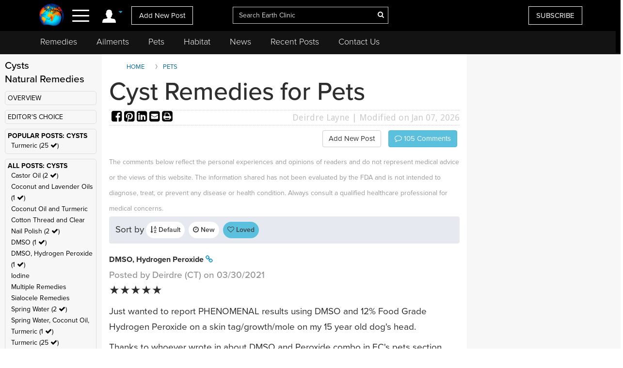

--- FILE ---
content_type: text/html; charset=UTF-8
request_url: https://www.earthclinic.com/pets/cysts.html?sortby=loved
body_size: 32496
content:
<!DOCTYPE html>
<html dir="ltr">
<head>
  <meta http-equiv="Cache-control" content="public">
  
<meta http-equiv="content-language" content="en-us">
<meta property="fb:app_id" content="906963872753645" />
<link href="/assets/images/774605510e7c65f6e12950ca622549ae_favicon.ico" rel="icon" type="image/x-icon" />
<script>var themeHasJQuery = !!window.jQuery;</script>
<script type="text/javascript" src="/assets/js/jquery.js?1.0.989"></script>
<script>window._$ = jQuery.noConflict(themeHasJQuery);</script>
<meta name="viewport" content="width=device-width, initial-scale=1.0">
<link rel="stylesheet" href="/assets/css/bootstrap.min.css?1.0.989" media="screen" />
<script type="text/javascript" src="/assets/js/bootstrap.min.js?1.0.989"></script>
<!--[if lte IE 9]>
<link rel="stylesheet" href="/assets/css/layout.ie.css?1.0.989">
<script src="/assets/js/layout.ie.js?1.0.989"></script>
<![endif]-->
<link class="" href='//fonts.googleapis.com/css?family=Droid+Sans:regular,700|Open+Sans:300,300italic,regular,italic,600,600italic,700,700italic,800,800italic&subset=latin' rel='stylesheet' type='text/css'>
<link rel="stylesheet" href="https://www.earthclinic.com/assets/css/style.min.css?1.68">
<script type="text/javascript" src="/assets/js/layout.core.js"></script>
<script src="/assets/js/CloudZoom.js?1.0.989"></script>
<script src="/assets/js/script.js?1.1.013"></script>
<script src="/assets/js/header-scripts.js?1.22"></script>
<meta charset="utf-8">
<link rel="stylesheet" href="https://cdnjs.cloudflare.com/ajax/libs/font-awesome/4.5.0/css/font-awesome.min.css">
<script src="https://ajax.googleapis.com/ajax/libs/jqueryui/1.10.3/jquery-ui.min.js"></script>
 <link rel="stylesheet" href="/assets/css/jquery-ui.css">
<link rel="stylesheet" href="https://use.typekit.net/tqx2qhs.css">
<!-- Google tag (gtag.js) -->
<script async src="https://www.googletagmanager.com/gtag/js?id=G-W1LY7SLR5V"></script>
<script>
  window.dataLayer = window.dataLayer || [];
  function gtag(){dataLayer.push(arguments);}
  gtag('js', new Date());

  gtag('config', 'G-W1LY7SLR5V');
</script>
<script type="text/javascript">

  var _gaq = _gaq || [];
  _gaq.push(['_setAccount', 'UA-257479-3']);
  _gaq.push(['_trackPageview']);

  (function() {
    var ga = document.createElement('script'); ga.type = 'text/javascript'; ga.async = true;
    ga.src = ('https:' == document.location.protocol ? 'https://ssl' : 'http://www') + '.google-analytics.com/ga.js';
    var s = document.getElementsByTagName('script')[0]; s.parentNode.insertBefore(ga, s);
  })();

</script>
<script>
function goin(user,pass)
{
	xmlHttp=GetXmlHttpObject2()
	if (xmlHttp==null)
	{
		alert ("Browser does not support HTTP Request")
		return
	}
	var url="https://www.earthclinic.com/signin-process.php";

	xmlHttp.onreadystatechange=stateChanged2	
	xmlHttp.open("POST",url,true);
	xmlHttp.setRequestHeader("Content-type","application/x-www-form-urlencoded");
	xmlHttp.send("sub1=sub1&email="+user+"&pass="+pass);	
}
function stateChanged2()
{
	if (xmlHttp.readyState==4 || xmlHttp.readyState=="complete")
	{
		document.getElementById("signintitle").innerHTML=xmlHttp.responseText; if(xmlHttp.responseText.search("Welcome")==0){ location.reload(); };
	}
}
function GetXmlHttpObject2()
{
	var xmlHttp=null;
	try
	{
		// Firefox, Opera 8.0+, Safari
		xmlHttp=new XMLHttpRequest();
	}
	catch (e)
	{
		//Internet Explorer
		try
		{
			xmlHttp=new ActiveXObject("Msxml2.XMLHTTP");
		}
		catch (e)
		{
			xmlHttp=new ActiveXObject("Microsoft.XMLHTTP");
		}
	}
	return xmlHttp;

   }
</script>
<script async src="https://pagead2.googlesyndication.com/pagead/js/adsbygoogle.js"></script>
<script>
     (adsbygoogle = window.adsbygoogle || []).push({
          google_ad_client: "ca-pub-2476760853251960"
     });
</script>
<!-- newsletter -->
<script id="mcjs">//!function(c,h,i,m,p){m=c.createElement(h),p=c.getElementsByTagName(h)[0],m.async=1,m.src=i,p.parentNode.insertBefore(m,p)}(document,"script","https://chimpstatic.com/mcjs-connected/js/users/4ee430e801c7be0ca62527784/a6101fe91f73a6d0aee46af29.js");</script>
<!-- Clarity tracking code bsfc6qfrze -->
<script type="text/javascript">
    (function(c,l,a,r,i,t,y){
        c[a]=c[a]||function(){(c[a].q=c[a].q||[]).push(arguments)};
        t=l.createElement(r);t.async=1;t.src="https://www.clarity.ms/tag/"+i;
        y=l.getElementsByTagName(r)[0];y.parentNode.insertBefore(t,y);
    })(window, document, "clarity", "script", "57gnws3pak");
</script>
<style>
@media print {
  header {
    display:none;
  }
  .has-sticky-left {
    display:none !important;
  }
}
</style>

<meta content="text/html; charset=UTF-8" http-equiv="Content-Type" />
<meta http-equiv="X-UA-Compatible" content="IE=edge,chrome=1"/>

<title>Cyst Remedies for Pets </title>
<meta name="description" content="Cysts are common on dogs and cats, particularly sebaceous cysts in dogs. Cysts can be related to hygiene and may become infected. Natural pet remedies can help!">
<meta name="keywords" content="cyst, dog cyst, cysts">
	    <meta property="og:image" content="https://www.earthclinic.com/images/pages/fb-default.png" />
    <meta property="og:type" content="website" /> 
<meta property="og:url" content="https://www.earthclinic.com/pets/cysts.html?sortby=loved" />
<meta property="og:title" content="Cyst Remedies for Pets" />
<meta property="og:description" content="Cysts are common on dogs and cats, particularly sebaceous cysts in dogs. Cysts can be related to hygiene and may become infected. Natural pet remedies can help!" />
<meta property="article:author" content="https://www.earthclinic.com/about.html">
<meta name="article:modified_time"  content="1767762702"> <!-- UTC -->
<meta name="google-site-verification" content="OXgdJQamojqDfPtmWI0C28LXNyOGgnnRW6V4OTC-koE" />
<script type="text/javascript" src="https://ajax.googleapis.com/ajax/libs/jquery/1.9.1/jquery.min.js"></script>

<script type="text/javascript" src="https://www.earthclinic.com/js/jquery-ui.min.js"></script>


<script>
if (window != top) parent.location.href = window.location;
</script>
<script type="text/javascript">
<!--
function replyToPost(pageId, postId, postTitle, postType)
{
	var url = "/contactus.php?action=" + postType + "&pid=" + pageId + "&id=" + postId + "&title=" + postTitle;
	var options = 'width=1025,height=750,status:0,toolbar:0,menubar:0,location:0,scrollbars=yes,resizable=yes';
	var myWindow=window.open(url,"",options);
	myWindow.focus(); 
}
function suggestFeedback(aid){
LeftPosition = (screen.width) ? (screen.width-200)/2 : 0;
TopPosition = (screen.height) ? (screen.height-100)/2 : 0;
	var url = "/suggestfeedback.php?aid=" + aid;
	var options = 'width=640,height=290,top='+TopPosition+',left='+LeftPosition+',status:0,toolbar:0,menubar:0,location:0,scrollbars=no,resizable=no';
	var myWindow=window.open(url,"",options);
	myWindow.focus(); 
}
function followThisTreatment(tid)
{
LeftPosition = (screen.width) ? (screen.width-200)/2 : 0;
TopPosition = (screen.height) ? (screen.height-100)/2 : 0;
	var url = "/followtreatment.php?tid=" + tid;
	var options = 'width=850,height=175,top='+TopPosition+',left='+LeftPosition+',status:0,toolbar:0,menubar:0,location:0,scrollbars=no,resizable=no';
	var myWindow=window.open(url,"",options);
	myWindow.focus(); 
}
function followThisTedNeeded(pid, aid)
{
	$( "#followdialog" ).dialog();
	document.getElementById("followdialog").innerHTML="Loading...";
	var url = "https://www.earthclinic.com/assets/data/postsactions/followtedneeded.php?pid=" + pid + "&aid=" + aid;
	$( "#followdialog" ).load( url );
}
function MM_openBrWindow(theURL,winName,features) { //v2.0
  window.open(theURL,winName,features);
}
function printPost(postId, postType, printurl)
{
	var url = "/printpost.php?action=" + postType + "&id=" + postId + "&printurl=" + printurl;
	var options = 'width=800,height=650,status:0,toolbar:0,menubar:0,location:0,scrollbars=yes,resizable=yes';
	var myWindow=window.open(url,"",options);
	myWindow.focus(); 
}
//-->
</script>

<script type="text/javascript">
  $(document).ready(function () {
//    $('.heartbutton').click(function () {
//		$( "#logindialog" ).dialog();
//        document.getElementById("signinfor").innerHTML="love";
//        return false;
//   });
    $('.followlink').click(function () {
        $( "#logindialog" ).dialog();
		 document.getElementById("signinfor").innerHTML="follow";
        return false;
    });
});
function followThis(pid, aid)
{
	$( "#followdialog" ).dialog();
	document.getElementById("followdialog").innerHTML="Loading...";
	var url = "/assets/data/postsactions/follow.php?pid=" + pid + "&aid=" + aid;
	//var myWindow=window.open(url,"",options);
	$( "#followdialog" ).load( url );
	//myWindow.focus(); 
}
function followThisRemediesNeeded(pid, aid)
{
	$( "#followdialog" ).dialog();
	document.getElementById("followdialog").innerHTML="Loading...";
	var url = "/assets/data/postsactions/followremediesneeded.php?pid=" + pid + "&aid=" + aid;
	$( "#followdialog" ).load( url );
}
function flagPost(pageId, postId, postTitle, postType)
{
	$( "#followdialog" ).dialog();
	document.getElementById("followdialog").innerHTML="Loading...";
	var url = "https://www.earthclinic.com/assets/data/postsactions/flag.php?action=" + postType + "&pid=" + pageId + "&id=" + postId + "&title=" + encodeURIComponent(postTitle);
	$( "#followdialog" ).load( url );
}
function sharePost(shareUrl, id, type)
{
	$( "#followdialog" ).dialog();
	if ($('#followdialog').dialog('isOpen') === true) {
    	$( "#followdialog" ).dialog("destroy");
	}
	$( "#followdialog" ).dialog();
	document.getElementById("followdialog").innerHTML="Loading...";
	var url = "https://www.earthclinic.com/assets/data/postsactions/sharepost.php?url=" + encodeURIComponent(shareUrl) + "&id=" + id + "&type=" + type;
	$( "#followdialog" ).load( url );
}
</script>
<link href="https://cdn.datatables.net/1.10.12/css/dataTables.bootstrap.min.css" rel="stylesheet" />
<script src="https://cdn.datatables.net/1.10.12/js/jquery.dataTables.min.js"></script>
<script src="https://cdn.datatables.net/1.10.12/js/dataTables.bootstrap.min.js"></script>  <link rel="stylesheet" href="/assets/css/posts.css?1.2.7">
  
  <style>
    /* sort by styles */
    .btn-sort {
      margin-right: 8px;
      position: relative;
      border: 1px solid transparent;
      color: #404040;
      font-weight: 600;
      fill: #3f4041 min-height: unset;
      min-width: unset;
      padding: 6px 8px;
      border-radius: 20px;
    }
    .sort-wrapper {
      background-color: #e6e9ef;
      border: 1px solid #eaeaea;
      border-radius: 4px;
      box-sizing: border-box;
      display: -ms-flexbox;
      display: flex;
      -ms-flex-flow: row nowrap;
      flex-flow: row nowrap;
      -ms-flex-pack: start;
      justify-content: flex-start;
      margin-bottom: 16px;
      padding: 10px 12px;
    }
    /* end sort by styles */
    @media (max-width: 1199px) {
      .bd-columnwrapper-82 {
        order: 0;
      }
      .bd-layoutcolumn-82 {
        display: block !important;
      }
      .bd-layoutcolumn-81 {
        background-color: #fff;
      }
    }
    @media (max-width: 991px) {
      .bd-columnwrapper-80 {
        order: 0;
      }
      .bd-columnwrapper-82 {
        order: 1;
      }
      .bd-columnwrapper-81 {
        order: 2;
      }
      #topleftad2 {
        display: none;
      }
      .quick-links {
        text-align: center;
        padding-top: 20px;
        display: inline-block;
        width: 100%;
      }
      .quick-links .btn-group {
        float: none;
      }
    }

    .share-buttons .fa {
      font-size: 25px;
    }
    .share-buttons img {
      width: 21.6px;
      height: auto;
      padding-bottom: 8.9px;
    }
    .grandchildpost {
      padding-left: 5%;
    }
    .grandchildpost #comment {
      background-color: #FFF;
    }
    :target:before {
      content: "";
      display: block;
      height: 112px;
      /* fixed header height*/
      margin: -112px 0 0;
      /* negative fixed header height */
    }
  </style>
      <link href="/assets/css/rightnavscroll.css?1.14" rel="stylesheet" />
    <!-- 0 -->

  <script type="text/javascript">
    window._mNHandle = window._mNHandle || {};
    window._mNHandle.queue = window._mNHandle.queue || [];
    medianet_versionId = "3121199";

</script>
<script src="https://contextual.media.net/dmedianet.js?cid=8CU2EE534" async="async"></script>  <style type="text/css">
    li[role="anchor"]:after {
      top: 5px;
      height: 28px;
      width: 1px;
      content: "";
      background-color: #d4d4d4;
      position: absolute;
      bottom: 0;
      margin: auto;
      left: 0px;
    }
    li[role="anchor"] {
      margin: 2px
    }
    #intro ul:not([class]) {
      list-style: none;
    }
    #intro ul:not([class]) li::before {
      content: "\2022";
      /* Unicode bullet symbol */
      color: #0fa2cf;
      font-weight: bold;
      padding-right: 10px;
    }

    #intro ul:not([class]) li {
      padding: 5px 10px 9px 0;
      color: #333;
    }
    .notify {
      color: #cd1313;
    }
    #introImg {
      max-width: 100%;
      float: left;
      margin-right: 25px;
      margin-bottom: 10px;
    }
    .post-intro-btns {padding-top:10px;text-align:center;}
    .post-intro-btns .btn {font-size: 18px;}
    @media (min-width: 992px) {
      .bd-columnwrapper-82 {
        padding: 0 1px 0 15px;
        background-color: #f7f7f7;
      }
      .bd-columnwrapper-81 {
        padding: 0 15px 0 15px;
      }
      .bd-columnwrapper-80 {
        padding: 25px;
        background-color: #f7f7f7;
      }
      #introImg {
        max-width: 300px !important;
        margin-top: 38px !important;
      }
      .post-intro-btns {text-align:right;}
      .post-intro-btns .btn {font-size: 15px;}
    }
  </style>
  <script src="/assets/js/heart.js"></script>
  <meta name="disclaimer" content="The comments below reflect the personal experiences and opinions of readers and do not constitute medical advice. The information provided is not evaluated by medical professionals and should not replace professional healthcare guidance. Always consult a qualified healthcare provider for medical concerns.">
</head>
<body class="bd-body-7  bootstrap bd-pagebackground bd-margins">
  <div class="canvas" canvas="container">
<!-- start canvas -->

<header class=" bd-headerarea-1 bd-margins">
  <meta charset="ibm866">
  <section class=" bd-section-11 hidden-xsnone bd-page-width bd-tagstyles " id="section11" data-section-title="Natural Remedies">
    <div class="bd-container-inner clearfix">
      <div class=" bd-layoutcontainer-16 bd-columns bd-no-margins">
        <div class="bd-container-inner">
          <div class="container-fluid">
            <div class="row 

 bd-row-flex 

 bd-row-align-middle">
              <div class=" bd-columnwrapper-45 
 col-lg-4
 col-md-4
 col-sm-4
 col-xs-3">
                <div class="hidden-xs">
                                    <div class="bd-layoutcolumn-45 bd-no-margins bd-column" >
                    <div class="bd-vertical-align-wrapper" style="text-align:center;"><a class=" bd-logo-4" href="/" title="Natural Home Remedies Earth Clinic"> <img class="bd-imagestyles ec-logo" src="https://www.earthclinic.com/assets/images/ec-icon-logo.png" alt="Holistic Health and Alternative Medicine - Earth Clinic" > </a></div>
                  </div>
                                  </div>
                <div class="bd-layoutcolumn-45 bd-column">
                  <div class="">
                                        <div class="bd-container-inner bd-content-element hidden-xs">
                                            <span class="account-login">
                      <div class="margin-bottom">
                        <div class="btn-group"> <a class="btn dropdown-toggle" data-toggle="dropdown" href="#" aria-expanded="false"><img src="https://www.earthclinic.com/assets/imgs/member-icon.svg" alt="Member Menu"> <span class="fa fa-caret-down" style="font-size: 13px;position: relative;top: -10px;" title="Toggle dropdown menu"></span> </a>
                          <ul class="dropdown-menu" style="border-radius:0px;">
                            <li style="text-align:center;">
                              <input type="reset" class="bd-linkbutton-4 bd-button-39 bd-content-element" onClick="opensigninpopup();" value="Sign in">
                            </li>
                            <li><a href="/register.html"><i class="fa fa-user-plus fa-fw"></i> I want to <span class="underline">signup</span></a></li>
                            <li><a href="https://www.earthclinic.com/contactus.html"><i class="fa fa-pencil fa-fw"></i> <span class="">Add New Post</span></a></li>
                            <li><a href="https://www.earthclinic.com/mailchimp-form.php"><i class="fa fa-newspaper-o fa-fw"></i> <span class="">Subscribe</span></a></li>
                            <li><a href="https://www.paypal.com/cgi-bin/webscr?cmd=_s-xclick&hosted_button_id=YGUH6PSZDDLA6&source=url" target="_blank"><i class="fa fa-heart-o fa-fw"></i> <span class="">Support Us</span></a></li>
                          </ul>
                        </div>
                      </div>
                      </span>
                                            </span> </div>
                    <nav> <span class="navbar-toggler-icon">
                      <div id="nav-icon4"> <span></span> <span></span> <span><!--<div class="menubtn">MENU</div>--></span> </div>
                      </span> </nav>
                    <script>
jQuery(function(){
    jQuery('.btn-group').hover(function() {
        jQuery(this).addClass('open');
    },
    function() {
        jQuery(this).removeClass('open');
    });
});

jQuery(document).ready(function(){
    jQuery('#nav-icon4').click(function () {
      if ( jQuery( "#navbarToggleExternalContent" ).first().is( ":hidden" ) ) {
        jQuery( "#navbarToggleExternalContent" ).show();
      } else {
        jQuery( "#navbarToggleExternalContent" ).hide();
      }
    });

	jQuery('#nav-icon4').click(function(){
		jQuery(this).toggleClass('open');
		jQuery("body").toggleClass('posfixed');
	});

});</script> 
                  </div>
                  <div class="bd-layoutcolumn-45">
                    <div class="header-link"> 
                      <a href="/contactus.html" class="hidden-xs bd-button-21 bd-content-element">Add New Post</a> </div>
                  </div>
                </div>
              </div>
              <div class=" bd-columnwrapper-52 
 col-lg-4
 col-md-4
 col-sm-4
 col-xs-6">
                <div class="bd-layoutcolumn-52 bd-background-width  bd-column" >
                  <div class="bd-vertical-align-wrapper">
                    <form action="https://www.earthclinic.com/search.php" method="get" id="cse-search-box" class=" bd-search-4 form-inline hidden-xs" name="ecsearchwg">
                                          <input type="hidden" name="cx" value="partner-pub-2476760853251960:il5bssxjneo" />
                      <input type="hidden" name="cof" value="FORID:10" />
                      <input type="hidden" name="ie" value="ISO-8859-1" />
                      <div class="bd-container-inner">
                        <div class="bd-search-wrapper">
                          <input type="text" autocomplete="off" class=" bd-bootstrapinput-6 form-control input-lg" name="q" value="" placeholder="Search Earth Clinic" id="headersearch" style="padding-right: 30px;max-width: 321px;" />
                          <input type="hidden" name="sa" />
                                                    <a href="#" class="" link-disable="true" ><i class="fa fa-search" aria-hidden="true" style="margin-left: -30px; color:#fff;"></i></a>
                                                  </div>
                      </div>
                    </form>
                    <img class="bd-imagestyles ec-logo hidden-sm  hidden-md  hidden-lg" src="https://www.earthclinic.com/assets/images/earthclinic-logo.png" alt="Holistic Health and Alternative Medicine - Earth Clinic" > </div>
                </div>
              </div>
              
              <div class=" bd-columnwrapper-49 
		col-lg-4 
		col-md-4 
		col-sm-3
		col-xs-3" style="padding-right: 0;">
                <div class="bd-layoutcolumn-49 bd-column" >
                                    <div class="bd-vertical-align-wrapper">
                    <div class="hidden-xs hidden-sm"> <a href="https://www.earthclinic.com/mailchimp-form.php" class=" bd-button-21 bd-content-element" target="_blank" data-toggle="tooltip" title="Join Earth Clinic subscribers list for Articles, Top Post of the Week and Special Offers of authentic products from around the world!">SUBSCRIBE</a>
                                          </div>
                                        <div class="bd-container-inner bd-content-element hidden-md hidden-sm  hidden-lg">
                                            <div class="margin-bottom">
                        <div class="btn-group dropleft"> <a class="btn dropdown-toggle" data-toggle="dropdown" href="#" aria-expanded="false" style="padding:0;background:none;border:none;font-size:24px;"><img src="https://www.earthclinic.com/assets/imgs/member-icon.svg" alt="Member Menu"> <span class="fa fa-caret-down" style="font-size: 13px;position: relative;top: -10px;" title="Toggle dropdown menu"></span> </a>
                          <ul class="dropdown-menu dropdown-menu-right" style="border-radius:0px;">
                            <li style="text-align:center;">
                              <input type="reset" class="bd-linkbutton-4 bd-button-39 bd-content-element" onClick="opensigninpopup();" value="Sign in">
                            </li>
                            <li><a href="/register.html"><i class="fa fa-user-plus fa-fw"></i> I want to <span class="underline">signup</span></a></li>
                            <li><a href="https://www.earthclinic.com/contactus.html"><i class="fa fa-pencil fa-fw"></i> <span class="">Add New Post</span></a></li>
                            <li><a href="https://www.earthclinic.com/mailchimp-form.php"><i class="fa fa-newspaper-o fa-fw"></i> <span class="">Subscribe</span></a></li>
                          </ul>
                        </div>
                      </div>
                                          </div>
                  </div>
                </div>
              </div>
            </div>
          </div>
        </div>
      </div>
    </div>
  </section>
  <section class=" bd-section-17 hidden-xs bd-page-width bd-tagstyles" id="section17" style="top:64px;position:fixed;background-color:#131313;    z-index: 999;width: 100%;">
    <div class="bd-container-inner bd-margins clearfix">
      <div class=" bd-layoutcontainer-20 bd-columns bd-no-margins">
        <div class="bd-container-inner">
          <div class="container-fluid" style="margin-left:0;">
            <div class="row ">
              <div class="bd-columnwrapper-54 col-lg-12 col-md-12 col-sm-12" style="background-color:#131313;">
                <div class="bd-layoutcolumn-54 bd-column">
                  <div class="bd-vertical-align-wrapper">
                    <nav class=" bd-hmenu-6" data-responsive-menu="true" data-responsive-levels="expand on click">
                      <div class="navbar-collapse collapse">
                        <div class=" bd-horizontalmenu-3 clearfix">
                          <div class="bd-container-inner">
                            <ul class=" bd-menu-5 nav nav-pills navbar-left">
                              <li class=" bd-menuitem-20 
 bd-submenu-icon-only"> <a title="Remedies" href="https://www.earthclinic.com/remedies-all-natural.html" onClick="window.location.href = '/remedies-all-natural.html';">Remedies</a>
                                <div class="bd-menu-6-popup">
                                  <ul class=" bd-menu-6">
                                    <li class=" bd-menuitem-21"> <a title="Natural Remedies" href="https://www.earthclinic.com/remedies-all-natural.html">All Remedies</a> </li>
                                    <li class=" bd-menuitem-21"> <a title="Ted" href="http://ted.earthclinic.com/">Ted's Remedies</a> </li>
                                  </ul>
                                </div>
                              </li>
                              <li class=" bd-menuitem-20 
 bd-submenu-icon-only"> <a title="Ailments" href="https://www.earthclinic.com/ailments.html" onClick="window.location.href = '/ailments.html';">Ailments</a> </li>
                              <li class=" bd-menuitem-20 bd-submenu-icon-only"> <a title="Pets" href="https://www.earthclinic.com/pets.html" onClick="window.location.href = '/pets.html';">Pets</a>
                                <div class="bd-menu-6-popup">
                                  <ul class=" bd-menu-6">
                                    <li class=" bd-menuitem-21"> <a title="Remedies for Pets" href="https://www.earthclinic.com/pets.html" target="_blank">Pet Ailments</a> </li>
                                    <li class=" bd-menuitem-21"> <a title="Pet Remedies" href="https://www.earthclinic.com/pet-remedies.php" >Pet Remedies</a> </li>
                                  </ul>
                                </div>
                              </li>
                              <li class=" bd-menuitem-20 bd-submenu-icon-only"> <a title="Pets" href="https://habitat.earthclinic.com" onClick="window.location.href = 'https://habitat.earthclinic.com';">Habitat</a>
                                <div class="bd-menu-6-popup">
                                  <ul class=" bd-menu-6">
                                    <li class=" bd-menuitem-21"> <a title="Remedies for Pets" href="https://habitat.earthclinic.com/animals/" target="_blank">Animals</a> </li>
                                    <li class=" bd-menuitem-21"> <a title="Remedies for Pets" href="https://habitat.earthclinic.com/birds/" target="_blank">Birds</a> </li>
                                    <li class=" bd-menuitem-21"> <a title="Remedies for Pets" href="https://habitat.earthclinic.com/insects/" target="_blank">Insects</a> </li>
                                    <li class=" bd-menuitem-21"> <a title="Remedies for Pets" href="https://habitat.earthclinic.com/plants/" target="_blank">Plants</a> </li>
                                    <li class=" bd-menuitem-21"> <a title="Remedies for Pets" href="https://habitat.earthclinic.com/marine-life/" target="_blank">Marine Life</a> </li>
                                  </ul>
                                </div>
                              </li>
                              <li class=" bd-menuitem-20 
 bd-submenu-icon-only"> <a title="News" href="https://www.earthclinic.com/news.html" onClick="window.location.href = '/news.html';">News</a> </li>
                              <li class=" bd-menuitem-20 
 bd-submenu-icon-only"> <a title="Recent Posts" href="https://www.earthclinic.com/latest_posts.html" onClick="window.location.href = '/latest_posts.html';">Recent Posts</a> </li>
                              <li class=" bd-menuitem-20 
 bd-submenu-icon-only"> <a title="Contact Us" href="https://www.earthclinic.com/contactus.html" onClick="window.location.href = '/contactus.html';">Contact Us</a> </li>
                            </ul>
                          </div>
                        </div>
                      </div>
                    </nav>
                  </div>
                </div>
              </div>
            </div>
          </div>
        </div>
      </div>
    </div>
  </section>
</header>
<div class="navoverlay" id="navbarToggleExternalContent" style="display:none;"> 
  
  <!-- Links -->
  
  <ul class="row">
    <form action="https://www.earthclinic.com/search.php" method="get" id="cse-search-box" class="bd-search-4-xs form-inline " name="ecsearchwg">
          <input type="hidden" name="cx" value="partner-pub-2476760853251960:il5bssxjneo" />
      <input type="hidden" name="cof" value="FORID:10" />
      <input type="hidden" name="ie" value="ISO-8859-1" />
      <div class="bd-container-inner">
        <div class="bd-search-wrapper">
          <input type="text" class=" bd-bootstrapinput-6 form-control input-sm" name="q" value="" placeholder="Search" id="headersearch-sm" />
          <input type="hidden" name="sa" />
        </div>
      </div>
    </form>
    <li class="

		col-lg-5 

		col-md-4 

		col-sm-12

		hidden-xs hidden-md hidden-sm hidden-lg">
      <ul>
        <li class="dropdown-header menutitle">
          <h3>Menu</h3>
        </li>
        <li><a href="https://www.earthclinic.com/remedies-all-natural.html">Home Remedies A-Z</a></li>
        <li><a href="https://www.earthclinic.com/contactus.html">Add New Post</a></li>
        <li><a href="https://www.earthclinic.com/latest_posts.html">Latest Posts</a></li>
        <li><a href="http://eepurl.com/SJgYf" target="_blank">Newsletter</a></li>
        <li><a href="https://www.youtube.com/c/earthclinic" target="_blank">Videos</a></li>
        <li><a href="https://ted.earthclinic.com">Ted's Archive</a></li>
      </ul>
    </li>
    <li class="
		col-lg-5 
		col-md-4 
		col-sm-12">
      <ul>
                <li>
          <input type="reset" class="bd-linkbutton-4 bd-button-39 bd-content-element" onClick="opensigninpopup();" value="Sign in" style="max-width:200px;">
        </li>
        <li><a href="/register.html"><i class="fa fa-user-plus fa-fw"></i> Signup</a></li>
                <hr>
        <li><a href="https://www.earthclinic.com/ailments.html"><i class="fa fa-medkit" style="color: #ffe000;"></i>&nbsp Ailments </a></li>
        <li><a href="https://www.earthclinic.com/latest_posts.html"><i class="fa fa-clock-o" ></i>&nbsp Recent Posts </a></li>
        <li><a href="https://www.earthclinic.com/contactus.html"><i class="fa fa-pencil fa-fw" ></i>&nbsp Submit a Post </a></li>
        <hr>
        <li><a href="https://www.earthclinic.com/remedies-all-natural.html" data-toggle="tooltip" title="REMEDIES, HERBS, VITAMINS, MINERALS, AND SUPPLEMENTS"><i class="fa fa-leaf" style="color: #1cd232;"></i>&nbsp Remedies & More</a></li>
        <li><a href="https://www.earthclinic.com/cures/coronavirus.html "><i class="fa fa-stethoscope"></i>&nbsp COVID-19 Remedies</a></li>
        <li><a href="https://www.earthclinic.com/children.html" ><i class="fa fa-child" ></i>&nbsp Children's Remedies</a></li>
        <li><a href="https://www.earthclinic.com/beauty.html" ><i class="fa fa-diamond" ></i>&nbsp Beauty Remedies</a></li>
        <li><a href="https://ted.earthclinic.com/" ><i class="fa fa-male" ></i>&nbsp Ted's Archive</a></li>
        <li class="dropdown-header pets-title"><br>
          <h3><i class="fa fa-paw" aria-hidden="true"></i> Pets</h3>
        </li>
        <li><a href="https://www.earthclinic.com/latest_petposts.html">Latest Pet Posts</a></li>
        <li><a href="https://www.earthclinic.com/pets.html">Pet Ailments</a></li>
        <li><a href="https://www.earthclinic.com/pet-remedies.php">Pet Remedies</a></li
    >
        <hr>
        <li><a href="https://answers.earthclinic.com/" ><i class="fa fa-question-circle" ></i>&nbsp QA</a></li>
        <li><a href="https://www.earthclinic.com/donations.html" ><i class="fa fa-heart" style="color:#ff6767;"></i>&nbsp Support Us</a></li>
        <div style="margin:15px 0px;"> <a href="https://www.facebook.com/pages/Earth-Clinic/60803892726" class="ui-link"><img src="/assets/imgs/fb-icon.svg" alt="Facebook" class="footer-icon"></a> <a href="https://twitter.com/Earth_Clinic" class="ui-link"><img src="/assets/imgs/tw-icon.svg" alt="Twitter" class="footer-icon"></a> <a href="https://www.pinterest.com/earthclinic/" data-ajax="false" class="ui-link"><img src="/assets/imgs/pin-icon.svg" alt="Pintrest" class="footer-icon"></a> <a href="https://www.youtube.com/channel/UCP1FU3oLwAMRVfr9HaAg-fw" data-ajax="false" class="ui-link"><img src="/assets/imgs/youtube-icon.svg" alt="Youtube" class="footer-icon"></a> <a href="https://www.instagram.com/earthclinicofficial/" class="ui-link" target="_blank"><img src="/assets/imgs/inst-icon.svg" alt="Instagram" class="footer-icon"></a> </div>
        <li><a href="http://eepurl.com/SJgYf">Newsletter</a></li>
        <li><a href="https://www.youtube.com/c/earthclinic">Videos</a></li>
        <li><a href="https://www.earthclinic.com/earth-clinic-books.html">Books</a></li>
        <hr>
        <li><a href="/about.html">Who We Are</a></li>
        <li><a href="/copyright.html">Reprints and Permissions</a></li>
        <li><a href="https://ted.earthclinic.com">Ted's Archive</a></li>
      </ul>
    </li>
    <li class="

		col-lg-7 

		col-md-8 

		col-sm-12">
      <ul class="healthtopics">
        <li class="dropdown-header healthtopicstitle">
          <h3>Health Ailments</h3>
        </li>
        <li><a href="https://www.earthclinic.com/ailments.html">All Conditions A-Z</a></li>
        <li><a href="https://www.earthclinic.com/cures/acid_reflux.html">Acid Reflux</a></li>
        <li><a href="https://www.earthclinic.com/cures/adhd.html">ADHD</a></li>
        <li><a href="https://www.earthclinic.com/cures/allergies.html">Allergies</a></li>
        <li><a href="https://www.earthclinic.com/cures/alzheimers-disease-dementia-treatment.html">Alzheimer's | Dementia</a></li>
        <li><a href="https://www.earthclinic.com/remedies/borax.html">Borax</a></li>
        <li><a href="https://www.earthclinic.com/cures/cancer.html">Cancer</a></li>
        <li><a href="https://www.earthclinic.com/cures/chronic-pain-syndrome.html">Chronic Pain</a></li>
        <li><a href="https://www.earthclinic.com/cures/flu.html">Colds and Flu</a></li>
        <li><a href="https://www.earthclinic.com/cures/copd-treatment-chronic-obstructive-pulmonary-disease.html">COPD</a></li>
        <li><a href="https://www.earthclinic.com/cures/coronavirus.html">Coronavirus</a></li>
        <li><a href="https://www.earthclinic.com/cures/crohns-disease.html">Crohn's Disease</a></li>
        <li><a href="https://www.earthclinic.com/cures/depression.html">Depression</a></li>
        <li><a href="https://www.earthclinic.com/cures/fibromyalgia.html">Fibromyalgia</a></li>
        <li><a href="https://www.earthclinic.com/cures/erectile-dysfunction.html">Erectile Dysfunction</a></li>
        <li><a href="https://www.earthclinic.com/cures/heart-disease-prevention.html">Heart Disease</a></li>
        <li><a href="https://www.earthclinic.com/cures/cholesterol.html">High Cholesterol</a></li>
        <li><a href="https://www.earthclinic.com/cures/ibs-irritable-bowel-syndrome.html">IBS</a></li>
        <li><a href="https://www.earthclinic.com/cures/pulmonary-fibrosis-lung-disease-remedies.html">IPF</a></li>
        <li><a href="https://www.earthclinic.com/cures/menopause.html">Menopause</a></li>
        <li><a href="https://www.earthclinic.com/cures/osteoarthritis.html">Osteoarthritis</a></li>
        <li><a href="https://www.earthclinic.com/cures/psoriasis.html">Psoriasis</a></li>
        <li><a href="https://www.earthclinic.com/cures/sinus_infection.html">Sinus Infections</a></li>
        <li><a href="https://www.earthclinic.com/cures/diabetes-type-ii-treatment.html">Type II Diabetes</a></li>
      </ul>
    </li>
  </ul>
</div>
  <!-- class=" bd-stretchtobottom-2 bd-stretch-to-bottom" -->
  <div data-control-selector=".bd-content-12">
    <div class=" bd-content-12 bd-page-width   bd-margins">
        
      <div class=" bd-htmlcontent-9 bd-margins" data-page-id="page.34">
        <section class=" bd-section-4 bd-page-width bd-tagstyles " id="section4" data-section-title="PostsPageContainer">
          <div class="bd-container-inner bd-margins clearfix">
            <div class=" bd-layoutcontainer-22 bd-columns bd-no-margins">
              <div class="bd-container">
                <div class="fluid">
                  <div class="row
 bd-row-flex
 bd-row-align-top">
                                          
                        <div class=" bd-columnwrapper-82 has-sticky-left col-lg-2 col-md-3 col-sm-12">
                          <div class="bd-layoutcolumn-82 bd-column">
                            <div class="bd-vertical-align-wrapper">
                              <div class=" bd-customhtml-32 bd-tagstyles bd-custom-bulletlist bd-no-margins">
                                <div class="bd-container-inner bd-content-element">
                                                                      <a name="left-toc"></a>
                                                                          <h4 class="left-toc-h4">Cysts                                                                                                                            <br>
                                          Natural Remedies                                                                              </h4>
                                                                        <ul class="vpostsmenu">

<li class="toc-li-highlight-bg"><a href="/pets/cysts.html#intro" class="intro">
  OVERVIEW  </a></li>

<li class="toc-li-highlight-bg"><a href="/pets/cysts-editors-choice.html" class="echoice">
  EDITOR'S CHOICE  </a></li>
<li><a class="expanded" href="#" onClick="javascript:$('#mpToc').toggle('slow');if($(this).hasClass('expanded')){ $(this).addClass('collapsed').removeClass('expanded');}else{$(this).addClass('expanded').removeClass('collapsed');}; return false;" id="mostpopularremediestoc" ><strong>POPULAR POSTS: CYSTS</strong></a>
			<ul id="mpToc" style="display:block;"><li class="mpToc"><a href="https://www.earthclinic.com/Redirect.php?ref=toc&pageLink=/pets/cysts.html&pop=1&name=turmeric_205774">Turmeric (25 <i class="fa fa-check" aria-hidden="true"></i>)</a></li></ul></li>		<li><a class="collapsed" href="javascript:void(0);" onclick="javascript:$('#fullToc').toggle('slow');if($(this).hasClass('expanded')){ $(this).addClass('collapsed').removeClass('expanded');}else{$(this).addClass('expanded').removeClass('collapsed');};$('#tocscroll').animate({scrollTop: 262}, 1000); return false;" target="_blank"><strong>ALL POSTS: CYSTS</strong></a><ul id="fullToc">                      <li>
                      <a href="/castor-oil-for-cysts-in-cats-and-dogs.html">
                      Castor Oil (2 <i class="fa fa-check" aria-hidden="true"></i>)                      </a></li>
                                         <li>
                      <a href="/coconut-and-lavender-oils-for-cysts-in-dogs.html">
                      Coconut and Lavender Oils (1 <i class="fa fa-check" aria-hidden="true"></i>)                      </a></li>
                       <li>
                  <a href="/pets/cysts.html#cot">
            Coconut Oil and Turmeric             </a>
            </li>
                <li>
                  <a href="/pets/cysts.html#tcnp">
            Cotton Thread and Clear Nail Polish (2 <i class="fa fa-check" aria-hidden="true"></i>)            </a>
            </li>
                <li>
                  <a href="/pets/cysts.html#dmso">
            DMSO (1 <i class="fa fa-check" aria-hidden="true"></i>)            </a>
            </li>
                <li>
                  <a href="/pets/cysts.html#dmsohp">
            DMSO, Hydrogen Peroxide (1 <i class="fa fa-check" aria-hidden="true"></i>)            </a>
            </li>
                <li>
                  <a href="/pets/cysts.html#iodine">
            Iodine             </a>
            </li>
                <li>
                  <a href="/pets/cysts.html#mr">
            Multiple Remedies             </a>
            </li>
                <li>
                  <a href="/pets/cysts.html#sialocele">
            Sialocele Remedies             </a>
            </li>
                                  <li>
                      <a href="/spring-water-for-cysts-in-pets.html">
                      Spring Water (2 <i class="fa fa-check" aria-hidden="true"></i>)                      </a></li>
                                         <li>
                      <a href="/spring-water-coconut-oil-turmeric-for-cysts-in-pets.html">
                      Spring Water, Coconut Oil, Turmeric (1 <i class="fa fa-check" aria-hidden="true"></i>)                      </a></li>
                                         <li>
                      <a href="/turmeric-for-cysts-in-dogs-and-cats.html">
                      Turmeric (25 <i class="fa fa-check" aria-hidden="true"></i>)                      </a></li>
                       <li>
                  <a href="/pets/cysts.html#tbr">
            Turmeric and Burdock Root (1 <i class="fa fa-check" aria-hidden="true"></i>)            </a>
            </li>
                                  <li>
                      <a href="/turmeric-and-castor-oil-for-cysts-in-pets.html">
                      Turmeric and Castor Oil (1 <i class="fa fa-check" aria-hidden="true"></i>)                      </a></li>
                                         <li>
                      <a href="/turmeric-and-coconut-oil-for-cysts-in-pets.html">
                      Turmeric and Coconut Oil (2 <i class="fa fa-check" aria-hidden="true"></i>)                      </a></li>
                       <li>
                  <a href="/pets/cysts.html#vco">
            Vinegar + Coconut Oil (1 <i class="fa fa-check" aria-hidden="true"></i>)            </a>
            </li>
            </ul></li>                                        <li class="toc-li-highlight-bg">
                                        <a href="https://answers.earthclinic.com/pets/cysts.html"  class="qa">
  CONTRIBUTORS' Q&amp;A  </a>
  															                                         </li>
 					  					 
</ul>
	</ul>
</li>

</ul>
					                                    </ul></ul>
</li>
<hr id="menu-link-left-mark">
<span class="follow-scroll-left" style="position:relative;top: 115px;">
<a class="left-nav-push-btn" data-toggle="offcanvas" data-recalc="false" data-target=".navmenu" data-canvas=".canvas" href="#" onclick="return false;"></a>
<div id="spwidget" class="social-proof-widget">
    <div class="social-proof-header">
        <span class="social-proof-title">What’s New</span>
        <div class="social-proof-controls">
            <button class="icon-button" id="prevIcon" title="Previous">
                <i class="fa fa-chevron-left"></i>
            </button>
            <button class="icon-button" id="pauseResumeIcon" title="Pause">
                <i class="fa fa-pause"></i>
            </button>
            <button class="icon-button" id="nextIcon" title="Next">
                <i class="fa fa-chevron-right"></i>
            </button>
        </div>
    </div>
    <ul id="socialProofList" class="social-proof-list"></ul>
</div>


<style>
#spwidget{max-width:100%;height:253px;background:#f1f1f1;overflow:hidden;font-family:Poppins,sans-serif;transition:transform .3s,opacity .3s;display:flex;flex-direction:column;}#spwidget .social-proof-header{display:flex;justify-content:space-between;align-items:center;padding:10px 16px;color:#000;font-size:18px;font-weight:600;border-bottom:1px solid #000}#spwidget .social-proof-controls{display:flex;gap:8px}#spwidget .icon-button{background:0 0;border:none;color:#000;font-size:14px;cursor:pointer;transition:transform .2s,opacity .2s;padding:0 8px}#spwidget .icon-button:hover{transform:scale(1.2);opacity:.8}#spwidget .social-proof-list{list-style:none;margin:0;padding:0;height:calc(100% - 58px);overflow-y:auto;display:flex;flex-direction:column}#spwidget .social-proof-item{display:flex;align-items:center;gap:12px;padding:16px;border-bottom:1px solid #eaeaea;animation:.8s ease-in-out fadeSlideIn}#spwidget .social-proof-item:last-child{border-bottom:none}#spwidget .social-proof-avatar{min-width:40px;height:40px;border-radius:50%;background:#ccc;overflow:hidden;display:flex;justify-content:center;align-items:center;font-size:14px;font-weight:700;color:#fff;margin-top:0;align-self:flex-start}#spwidget .social-proof-text{font-size:14px;color:#333;line-height:1.4;word-wrap:break-word}#spwidget .social-proof-list::-webkit-scrollbar{width:8px}#spwidget .social-proof-list::-webkit-scrollbar-thumb{background:#0056d2;border-radius:8px;border:2px solid #f7f9fc}#spwidget .social-proof-list::-webkit-scrollbar-thumb:hover{background:#003f99}#spwidget .social-proof-list::-webkit-scrollbar-track{background:#eaeaea;border-radius:8px}#spwidget .read-more{color:#0056d2;text-decoration:none;font-weight:700;cursor:pointer}#spwidget .read-more:hover{text-decoration:underline}#spwidget .star-rating{margin:8px 0;display:flex;gap:2px}#spwidget h6{line-height:15px;line-height:normal}@keyframes fadeSlideIn{from{transform:translateY(20px);opacity:0}to{transform:translateY(0);opacity:1}}
</style>
<script>
let currentIndex = 0;
let widgetPaused = localStorage.getItem('widgetPaused') === 'true'; 
let cycleInterval;
let isWidgetVisible = false;
let debounceTimeout = null;

async function spwidgetfetchSocialProofData() {
    try {
        const response = await fetch('https://www.earthclinic.com/whats-new.php');
        if (!response.ok) throw new Error('Failed to fetch social proof data');
        const data = await response.json();

        // Normalize last index if available
        if (localStorage.getItem('lastMessageIndex') !== null) {
            const savedIndex = parseInt(localStorage.getItem('lastMessageIndex'), 10);
            currentIndex = savedIndex >= 0 && savedIndex < data.length ? savedIndex : 0;
        } else {
            currentIndex = 1;
        }

        // Show the paused or cycling data
        if (widgetPaused) {
            spwidgetDisplayMessage(data[(currentIndex - 1 + data.length) % data.length]);
        } else {
            spwidgetCycleItems(data);
        }

        document.getElementById('nextIcon').addEventListener('click', () => {
            if (debounceTimeout) return; // Prevent double-triggering
        
            debounceTimeout = setTimeout(() => {
                debounceTimeout = null;
            }, 300);
        
            widgetPaused = true;
            clearInterval(cycleInterval);
            currentIndex = (currentIndex + 1) % data.length;
            localStorage.setItem('lastMessageIndex', currentIndex);
        
            spwidgetUpdatePauseResumeIcon(true);
            spwidgetDisplayMessage(data[currentIndex]);
        });
        
        document.getElementById('prevIcon').addEventListener('click', () => {
            if (debounceTimeout) return; // Prevent double-triggering
            debounceTimeout = setTimeout(() => {
                debounceTimeout = null;
            }, 300);
            widgetPaused = true;
            clearInterval(cycleInterval);
            currentIndex = (currentIndex - 1 + data.length) % data.length;
            localStorage.setItem('lastMessageIndex', currentIndex);
            spwidgetUpdatePauseResumeIcon(true);
            spwidgetDisplayMessage(data[currentIndex]);
        });


    } catch (error) {
        console.error('Error fetching data:', error.message);
    }
}

function spwidgetCycleItems(items) {
    clearInterval(cycleInterval);

    cycleInterval = setInterval(() => {
        if (!isWidgetVisible || widgetPaused) return;
        spwidgetDisplayMessage(items[currentIndex]);
        currentIndex = (currentIndex + 1) % items.length;
        localStorage.setItem('lastMessageIndex', currentIndex);
    }, 3000); // Adjust interval as needed
}

function spwidgetDisplayMessage(item) {
    const list = document.getElementById('socialProofList');
    list.innerHTML = '';

    const listItem = document.createElement('li');
    listItem.className = 'social-proof-item';

    const cleanFeedbackText = spwidgetRemoveHtmlTags(item.FeedbackText);
    const shortenedText = spwidgetShortenText(cleanFeedbackText, 100, item.url);
    const timeAgo = getTimeAgo(item.FeedbackDateTime);
    const feedbackLink = item.url;
    const feedbackTitle = item.displayTitle;

    const starRating = item.StarRating ? spwidgetGenerateStarRating(item.StarRating) : '';

    listItem.innerHTML = `
        <div class="social-proof-text">
            <small>${timeAgo}<br></small>
            ${spwidgetSanitizeText(item.FeedbackUserName)} from <em>${spwidgetSanitizeText(item.FeedbackUserLocation || 'Unknown')}</em> Posted:
            <p><a href="${feedbackLink}">${feedbackTitle}</a></p>
            ${starRating}
            <span>${shortenedText}</span><br>
        </div>
    `;

    list.appendChild(listItem);
}

function spwidgetGenerateStarRating(rating) {
    const starCount = parseInt(rating, 10);
    let stars = '';
    for (let i = 0; i < starCount; i++) {
        stars += '★';
    }
    return `<div class="star-rating">${stars}</div>`;
}

function spwidgetRemoveHtmlTags(text) {
    const div = document.createElement('div');
    div.innerHTML = text;
    return div.textContent || div.innerText || '';
}

function spwidgetShortenText(text, maxLength, feedbackurl) {
    if (text.length <= maxLength) return spwidgetSanitizeText(text);
    const shortened = text.slice(0, maxLength).trim();
    return `${shortened}... <a href="${feedbackurl}" class="read-more">Read More</a>`;
}

function getTimeAgo(dateString) {
    const feedbackDate = new Date(dateString);
    const now = new Date();
    const secondsAgo = Math.floor((now - feedbackDate) / 1000);

    const intervals = [
        { label: 'year', seconds: 31536000 },
        { label: 'month', seconds: 2592000 },
        { label: 'week', seconds: 604800 },
        { label: 'day', seconds: 86400 },
        { label: 'hour', seconds: 3600 },
        { label: 'minute', seconds: 60 },
        { label: 'second', seconds: 1 },
    ];

    for (const interval of intervals) {
        const count = Math.floor(secondsAgo / interval.seconds);
        if (count > 0) {
            return `${count} ${interval.label}${count !== 1 ? 's' : ''} ago`;
        }
    }
    return 'Just now';
}

function spwidgetSanitizeText(text) {
    const div = document.createElement('div');
    div.textContent = text;
    return div.textContent;
}

function spwidgetUpdatePauseResumeIcon(isPaused) {
    const pauseResumeIcon = document.getElementById('pauseResumeIcon');
    widgetPaused = isPaused;
    localStorage.setItem('widgetPaused', widgetPaused);
    pauseResumeIcon.innerHTML = isPaused ? '<i class="fa fa-play"></i>' : '<i class="fa fa-pause"></i>';
}

function observeWidgetVisibility() {
    const widget = document.getElementById('spwidget');
    const observer = new IntersectionObserver(
        (entries) => {
            entries.forEach((entry) => {
                if (entry.isIntersecting) {
                    isWidgetVisible = true;
                        if (!widgetPaused) {
                            spwidgetfetchSocialProofData();
                        }
                    
                } else {
                    isWidgetVisible = false;
                    clearInterval(cycleInterval);
                }
            });
        },
        { threshold: 0.1 }
    );
    observer.observe(widget);
}

document.addEventListener('DOMContentLoaded', () => {
    widgetPaused = true;
    localStorage.setItem('widgetPaused', widgetPaused);

    const pauseResumeIcon = document.getElementById('pauseResumeIcon');
    pauseResumeIcon.innerHTML = '<i class="fa fa-play"></i>';

    spwidgetfetchSocialProofData();
    observeWidgetVisibility();

    pauseResumeIcon.addEventListener('click', () => {
        widgetPaused = !widgetPaused;
        localStorage.setItem('widgetPaused', widgetPaused);

        pauseResumeIcon.innerHTML = widgetPaused ? '<i class="fa fa-play"></i>' : '<i class="fa fa-pause"></i>';

        if (!widgetPaused) {
            spwidgetfetchSocialProofData();
        } else {
            clearInterval(cycleInterval);
        }
    });
});

document.addEventListener('DOMContentLoaded', () => {
    localStorage.removeItem('lastMessageIndex');
});

document.addEventListener('DOMContentLoaded', function () {
  const socialProofList = document.querySelector('#socialProofList');

  if (socialProofList) {
    socialProofList.addEventListener('click', function (event) {
      const link = event.target.closest('a');
      if (link) {
        gtag('event', 'click', {
          event_category: 'Social Proof Links',
          event_label: link.href,
          value: 1 
        });
      }
    });
  }
});
</script></span>
                                                                  </div>
                              </div>
                            </div>
                          </div>
                        </div>
                                                                                    <div class=" bd-columnwrapper-81 col-lg-7 col-md-6 col-sm-12">
                        <div class="bd-layoutcolumn-81 bd-column">
                          <div class="bd-vertical-align-wrapper">
                                                                                              <div class=" bd-breadcrumbs-2 bd-no-margins">
                                    <div class="bd-container-inner">
                                      <ol class="breadcrumb" itemscope itemtype="https://schema.org/BreadcrumbList">
                                                                                    <li itemprop="itemListElement" itemscope itemtype="https://schema.org/ListItem">
                                              <div class=" bd-breadcrumbslink-2">
                                                <a itemprop="item" href="/"><span itemprop="name">Home</span></a>                                              </div>
                                              <meta itemprop="position" content="1" />
                                                                                      <li itemprop="itemListElement" itemscope itemtype="https://schema.org/ListItem">
                                              <div class=" bd-breadcrumbslink-2">
                                                <a itemprop="item" href="/pets.html"><span itemprop="name">Pets</span></a>                                              </div>
                                              <meta itemprop="position" content="2" />
                                                                                </ol>
                                    </div>
                                  </div>
                                  
                                                              <a id="intro"></a>
                                                            <h1 class=" bd-textblock-11 bd-content-element">
                                Cyst Remedies for Pets                               </h1>
                                                              

                                                                                                                                                  <div class=" bd-customhtml-23 bd-tagstyles">
                                  <div class="bd-container-inner bd-content-element">
                                    <div class="lastmodified">
                                                                          <ul class="share-buttons">
                                        <li>
                                          <a href="https://www.facebook.com/sharer/sharer.php?u=http%3A%2F%2Fwww.earthclinic.com%2Fpets%2Fcysts.html%3Fsortby%3Dloved&t=" target="_blank" title="Share on Facebook" onclick="window.open('https://www.facebook.com/sharer/sharer.php?u=' + encodeURIComponent( document.location.href ) + '&t=' + encodeURIComponent( document.location.href )); return false;">
                                            <i class="fa fa-facebook-square" aria-label="Share on Facebook"></i>
                                          </a>
                                        </li>
                                        <li>
                                          <a href="https://pinterest.com/pin/create/button/?url=http%3A%2F%2Fwww.earthclinic.com%2Fpets%2Fcysts.html%3Fsortby%3Dloved&description=&image_url=http%3A%2F%2Fwww.earthclinic.com%2Fimages%2FNatural-Home-Remedies.jpg" target="_blank" title="Pin it" onclick="window.open('https://pinterest.com/pin/create/button/?url=' + encodeURIComponent( document.location.href ) + '&description=' +  encodeURIComponent(document.title) + '&media=http%3A%2F%2Fwww.earthclinic.com%2Fimages%2FNatural-Home-Remedies.jpg'); return false;">
                                            <i class="fa fa-pinterest-square" aria-label="Pin it"></i>
                                          </a>
                                        </li>
                                        <li>
                                          <a href="https://www.linkedin.com/shareArticle?mini=true&url=http%3A%2F%2Fwww.earthclinic.com%2Fpets%2Fcysts.html%3Fsortby%3Dloved&title=&summary=&source=http%3A%2F%2Fwww.earthclinic.com%2Fpets%2Fcysts.html%3Fsortby%3Dloved" target="_blank" title="Share on LinkedIn" onclick="window.open('https://www.linkedin.com/shareArticle?mini=true&url=' + encodeURIComponent( document.location.href ) + '&title=' +  encodeURIComponent(document.title)); return false;">
                                            <i class="fa fa-linkedin-square" aria-label="Share on LinkedIn"></i>
                                          </a>
                                        </li>
                                        <li>
                                          <a href="/cdn-cgi/l/email-protection#d6e9a5a3b4bcb3b5a2ebf0b4b9b2afebecf3e4e6bea2a2a6f3e597f3e490f3e490a1a1a1f8b3b7a4a2beb5babfb8bfb5f8b5b9bbf3e490a6b3a2a5f3e490b5afa5a2a5f8bea2bbbaf3e590a5b9a4a2b4aff3e592bab9a0b3b2" target="_blank" title="Email" onclick="window.open('mailto:?subject=' + encodeURIComponent(document.title) + '&body=' +  encodeURIComponent( document.location.href )); return false;">
                                            <i class="fa fa-envelope-square" aria-label="Email"></i>
                                          </a>
                                        </li>
                                                                                  <li>
                                            <a href="/cdn-cgi/l/email-protection#84bbf7f1e6eee1e7f0b9a2e6ebe0fdb9bea1b6b4ecf0f0f4a1b7c5a1b6c2a1b6c2f3f3f3aae1e5f6f0ece7e8edeaede7aae7ebe9a1b6c2f4e1f0f7a1b6c2e7fdf7f0f7aaecf0e9e8a1b7c2f7ebf6f0e6fda1b7c0e8ebf2e1e0" target="_blank" title="Print" onclick="printPost('667', 'Intro', 'http%3A%2F%2Fwww.earthclinic.com%2Fpets%2Fcysts.html%3Fsortby%3Dloved'); return false;">
                                              <img align="texttop" src="/assets/images/printintro.png" alt="Print">
                                            </a>
                                          </li>
                                                                              </ul>
                                                                          <a href="/about.html" title="about author" rel="author">Deirdre Layne</a> | Modified on Jan 07, 2026                                     </div>
                                  </div>
                                </div>

                                                            <div class=" bd-customhtml-21 bd-tagstyles" style="line-height: 1.4;" >
                                <div class="bd-container-inner bd-content-element">

                                  <div class="post-intro-btns">
                                    <a class="btn btn-default" style="margin: 0 5px;" href="/contactus.html?action=Feedback&pid=667">Add New Post</a>
                                                                        <a class="btn btn-info" style="margin: 0 5px;" href="#posts-top"><span id="totalPosts"></span>Comments</a>
                                                                        
                                  </div>
                                                                        <div id="intro">
                                      </div>
                                                                          </div>
                                </div>
                                                                                                <div class=" bd-customhtml-9 bd-tagstyles">
                                  <div class="bd-container-inner bd-content-element">
                                                                        <!--
                                                                              <div id="showme">
                            <ul>
                                                                                          <li class="showtopremedy"><span class="firstlinetxt">The top remedy for this condition:</span><span class="secoundlinetxt"><a href="http://www.earthclinic.com/Redirect.php?ref=toc&pageLink=/pets/cysts.html&pop=1&name=turmeric_205774">Turmeric (25 <i class="fa fa-check" aria-hidden="true"></i>)</a></span><span class="thirdlinetxt"><a href="https://www.facebook.com/sharer/sharer.php?u=https://www.earthclinic.com/pets/cysts.html"><i class="fa fa-facebook-square"></i></a></span></li>
                                                                                          <li class="showtoppicks"><span class="firstlinetxt">Earth Clinic's Top Picks:</span><a href="/pets/cysts-editors-choice.html"><span class="secoundlinetxt">Visit Editor’s Choice Page</span></a><span class="thirdlinetxt"><a href="https://www.facebook.com/sharer/sharer.php?u=https://www.earthclinic.com/pets/cysts-editors-choice.html"><i class="fa fa-facebook-square"></i></a></span></li>
                                                                                          <li class="showmostpopular"><span class="firstlinetxt">Most Popular Remedies:</span><a href="/pets/cysts-most-popular.html"><span class="secoundlinetxt">View Most Popular Remedies Table</span></a><span class="thirdlinetxt"><a href="https://www.facebook.com/sharer/sharer.php?u=https://www.earthclinic.com/pets/cysts.html"><i class="fa fa-facebook-square"></i></a></span></li>
                              <li class="showalltheremedies"><span class="firstlinetxt">All remedies:</span><span class="secoundlinetxt"><a href="/pets/cysts-most-popular.html">
                                                                Natural Cures for
                                Cysts                                </a></span><span class="thirdlinetxt"><a href="https://www.facebook.com/sharer/sharer.php?u=https://www.earthclinic.com/pets/cysts.html"><i class="fa fa-facebook-square"></i></a></span></li>
                                                                                                                        <li class="showcontributorqa"><span class="firstlinetxt">Ask For Help Here:</span><span class="secoundlinetxt"><a href="https://answers.earthclinic.com/pets/cysts.html">Contributors' Q&A</a></span><span class="thirdlinetxt"><a href="https://www.facebook.com/sharer/sharer.php?u=https://answers.earthclinic.com/pets/cysts.html"><i class="fa fa-facebook-square"></i></a></span></li>
                                                          </ul>
                          </div>
                          
                          
-->

                                                                        <style>
    #most-popular-btns .btn {
        display: flex; 
        justify-content: space-between; 
        white-space: break-spaces !important;
        text-align: left;
        font-weight:400;
    }
    #most-popular-btns .btn .fa-angle-right {
        font-size: 20px;
    }
    #most-popular-btns .btn .fa-check {
        font-size: 15px;
    }
    .btn-up-5 {
        background-color: #408a49 !important;
        color: #fff !important;
    }
    .btn-block-link {
        text-decoration: none;
    }
    .btn-block-link:hover {
        text-decoration: none;
    }
</style>






                                  </div>
                                </div>

                              
                                                            
                              <script data-cfasync="false" src="/cdn-cgi/scripts/5c5dd728/cloudflare-static/email-decode.min.js"></script><script>
                                jQuery('#totalPosts').html('<i class="fa fa-comment-o" aria-hidden="true"></i> 105 ');
                              </script>

                                                                                              <script>
                                  function loadReplyForm(formid, type, replyto, postid, title, childid, old = 0) {
                                    childid = typeof childid !== 'undefined' ? childid : '';
                                    if (replyto != '') {
                                      replyto = 'You are replying to ' + replyto;
                                    }
                                    if (old == '1') {
                                      oldtext = '<div class="alert alert-danger" role="alert">Please be aware that you are replying to an old post. Comments and recommendations are appreciated, but questions are unlikely to be answered and might be deleted by our moderators. However, feel free to ask the community if you need clarification on a remedy mentioned in this post.</div>'
                                    } else {
                                      oldtext = '';
                                    };
                                    document.getElementById('respond-' + formid).innerHTML = '<h3 id="reply-title" class="comment-reply-title">Join the Conversation...</h3><form autocomplete="off" action="/contactus.php?action=Feedback&pid=667&id=' + formid + '" method="post" name="contact" id="contact" class="comment-form" onMouseOver="javascript:framefont();" novalidate><div style="display:"><p class="comment-form-author"><label for="fname">Name <span class="required">*</span></label><br><input class="fname" type="text" value="" autocomplete="off" name="fullname"><input name="fname" id="fname" type="text" size="30" aria-required="true" value=""></p><p><label for="state">Location <span class="required">*</span></label><br><input type="text" name="state" id="state" class="comment-form" size="30" aria-required="true" value=""></p><p class="email"><label for="email">Email <span class="required"> </span></label><br><input id="email" name="email" type="email" value="" size="30" aria-required="true"></p></div><p></p><p class="comment-form-comment"><label for="comments">' + replyto + '</label><br><textarea placeholder="Reporting a cure? Include dosages, frequency, and any other important details. No political or religious content." id="comments" name="comments" cols="45" rows="8" aria-required="true"></textarea></p>' + oldtext + '<table id="agree" width="100%" align="center"><tbody><tr><td width="206"><span style="float:left;">* <a href="javascript:void(0);" onclick="MM_openBrWindow(\'/tos.html\',\'\',\'scrollbars=yes,width=965,height=850\')"><u>Earth Clinic, LLC&nbsp;Terms of Service agreement</u></a><br>* <a href="javascript:void(0);" onclick="MM_openBrWindow(\'/privacy_policy.html\',\'\',\'scrollbars=yes,width=965,height=850\')"><u>Earth Clinic, LLC Online Privacy Statement</u></a><br>* <a href="javascript:void(0);" onclick="MM_openBrWindow(\'https://www.earthclinic.com/privacy_policy_children.html\',\'\',\'scrollbars=yes,width=965,height=850\')"><u>I am age 13 or older</u></a></span></td></tr><tr><td><p>To accept the terms of service, click I Agree. Clicking "I Agree" means that you agree to the terms of the Earth Clinic LLC   service agreement and the privacy policy statement, and that you are 13 or older. If you do not agree to these terms, click Cancel.<br></p></td></tr></tbody></table><p class="form-submit"><input name="submit" type="submit" id="submit2" value="Submitting..." style="display:none;" disabled><input name="submit" type="submit" id="submit" value="I Agree" onClick="javascript:this.style.display=\'none\'; document.getElementById(\'submit2\').style.display=\'\';">  <input name="cancel" type="button" id="cancel" value="Cancel" onClick="document.getElementById(\'respond-' + formid + '\').innerHTML=\'\'"></p><input style="font-size:17px;" type="hidden" name="page" value="Contact Us Page"><input type="hidden" name="pageId" value="667"><input type="hidden" name="postId" value="' + formid + '"><input type="hidden" name="childPostId" value="' + childid + '"><input type="hidden" name="type" value="Feedback"><input type="hidden" name="subject" value="' + title + '"></form>';
                                  }
                                </script>


                                <!-- TinyMCE -->
                                <script src="/assets/js/tinymce/tinymce.min.js"></script>
                                <script type="text/javascript">
                                  function setup() {
                                    tinymce.init({
                                      selector: "textarea",
                                      //plugins: ["paste advlist link preview pagebreak"],
                                      plugins: ["placeholder"],
                                      browser_spellcheck: true,
                                      contextmenu: false,

                                      //toolbar1: "bold italic underline strikethrough | pastetext | bullist | link unlink | spellchecker | preview",
                                      toolbar1: false,
                                      toolbar: false,
                                      menubar: false,
                                      statusbar: false
                                    });
                                  }
                                </script>
                                <script>
                                  function framefont() {
                                    var frame = document.getElementById("comments_ifr");
                                    var content = (frame.contentDocument || frame.contentWindow);
                                    content.body.style.fontSize = "19px";
                                  }
                                </script>
                                <script type="text/javascript">
                                  function goin(user, pass)
                                  {
                                    xmlHttp = GetXmlHttpObject2()
                                    if (xmlHttp == null)
                                    {
                                      alert("Browser does not support HTTP Request")
                                      return
                                    }
                                    var url = "https://www.earthclinic.com/assets/data/postsactions/signin-process.php";

                                    xmlHttp.onreadystatechange = stateChanged2
                                    xmlHttp.open("POST", url, true);
                                    xmlHttp.setRequestHeader("Content-type", "application/x-www-form-urlencoded");
                                    xmlHttp.send("sub1=sub1&email=" + user + "&pass=" + pass);
                                  }
                                  function stateChanged2()
                                  {
                                    if (xmlHttp.readyState == 4 || xmlHttp.readyState == "complete")
                                    {
                                      document.getElementById("signintitle").innerHTML = xmlHttp.responseText;
                                      if (xmlHttp.responseText.search("Welcome") == 0) {
                                        location.reload();
                                      };
                                    }
                                  }
                                  function GetXmlHttpObject2()
                                  {
                                    var xmlHttp = null;
                                    try
                                    {
                                      // Firefox, Opera 8.0+, Safari
                                      xmlHttp = new XMLHttpRequest();
                                    } catch (e)
                                    {
                                      //Internet Explorer
                                      try
                                      {
                                        xmlHttp = new ActiveXObject("Msxml2.XMLHTTP");
                                      } catch (e)
                                      {
                                        xmlHttp = new ActiveXObject("Microsoft.XMLHTTP");
                                      }
                                    }
                                    return xmlHttp;

                                  }
                                </script>

                                <!--/TinyMCE END-->

                                <!-- rating js -->
                                <script type="text/javascript">
                                  //<![CDATA[
                                  jQuery(document).ready(function() {
                                    // Tooltip only Text
                                    jQuery('fieldset label').hover(function() {
                                      // Hover over code
                                      var title = jQuery(this).attr('title');
                                      jQuery(this).data('tipText', title).removeAttr('title');
                                      jQuery('<span class="tooltip"><\/span>')
                                        .text(title)
                                        .appendTo('#ratingname')
                                        .fadeIn('slow');
                                    }, function() {
                                      // Hover out code
                                      jQuery(this).attr('title', jQuery(this).data('tipText'));
                                      jQuery('.tooltip').remove();
                                    }).mousemove(function(e) {
                                    });
                                  });
                                  //]]>
                                </script>



                                <div id="posts-container">
                                                                      <style>
                                      #poststop:before {
                                        content: "";
                                        display: block;
                                        height: 120px;
                                        margin: -120px 0 0;
                                      }
                                    </style>
                                    <a name="posts-top" id="poststop"></a>
                                    <div id="disclaimer">The comments below reflect the personal experiences and opinions of readers and do not represent medical advice or the views of this website. The information shared has not been evaluated by the FDA and is not intended to diagnose, treat, or prevent any disease or health condition. Always consult a qualified healthcare professional for medical concerns.</div>
                                    <!-- sort by -->
                                    <div class="sort-wrapper"><span style="padding-right:4px;">Sort by</span><a href="/pets/cysts.html#posts-container" class="btn btn-default btn-sort"><i class="fa fa-sort-alpha-asc"></i> Default</a>
                                      <a href="/pets/cysts.html?sortby=latest" class="btn btn-default btn-sort"><i class="fa fa-clock-o"></i> New</a>
                                      <a href="/pets/cysts.html?sortby=loved" class="btn btn-info btn-sort"><i class="fa fa-heart-o"></i> Loved</a>
                                    </div>
                                                                    <!-- end sort by -->
                                  <!-- Posts start here -->
                                  <a target="_blank" id="reader_feedback"></a> <!-- START THREAD -->

                                  <div name="post" class="post" style="max-width: 100%;">
                                                                                                                                                                                                
                                        <a id="dmsohp_190069" style="position: relative;top: -100px;"></a>
                                                                                  <small><strong>DMSO, Hydrogen Peroxide</strong> <a title="View Full Thread" href="/Redirect.php?pageLink=/pets/cysts.html&name=dmsohp_190069"><i class="fa fa-link"></i></a></small>
                                                                                <div id="postwrap">
                                          <span id="postedby">

                                            Posted by Deirdre (CT)                                             on 03/30/2021<br>
                                          </span>
                                          <span data-toggle="tooltip" style="font-size: 24px;" title="5 out of 5 stars" alt="5 out of 5 stars" >★★★★★</span><p>                                          <p>
                                                                                                                                  <div>
                                            Just wanted to report PHENOMENAL results using DMSO and 12% Food Grade Hydrogen Peroxide on a skin tag/growth/mole on my 15 year old dog's head.</p>

<p>Thanks to whoever wrote in about DMSO and Peroxide combo in EC's pets section. Inspired me to try this remedy combo.</p>

<p>Note: I tested this out on myself first (and am still using it) to make sure there were no side effects like burning and am happy to report there aren't any side effects with this concentration other than white skin on fingertips if I hold a supersaturated H202 cotton ball to an area fon my body for over 8 minutes. This disappears an hour or two later.</p>

<p>The Remedy:</p>

<p>I simply added a few drops of DMSO to a small dish containing 12% FGH2O2 and applied with a qtip to the mole on the top of my dog's head the first night. The mole started to flake apart within a few hours after application.</p>

<p>The second night, I held a cotton ball doused in the same mixture on the spot for a minute.</p>

<p>To my utter amazement, the growth simply fell apart and off his head right then and there!</p>

<p>Now, the vet had frozen this same mole off his head last October and it caused him considerable pain at the time. It also took 3 weeks to disappear, during which time it bled from time to time. Then it grew back a few months after that.</p>

<p>So imagine my hoorah when this ugly looking thing just fell off after such a short time. No blood, no pain. So amazing. I should have taken pics, but I didn't think it would work that fast.</p>

<p>I continue to use this combo on another skin tag near his bottom lip and also on my other 15 year old dog who has a few benign cysts on her face and neck. Can't tell if it's going to work. They seem to have shrunk a bit but hard to say. However, definitely not the dramatic instant cure like the skin tag/mole. So the success of this remedy really depends on the type of growth it is.<br />
<br />
P.S. Would 3% peroxide be strong enough to achieve an almost instantaneous cure OR just the peroxide on its own (without the DMSO)? Not sure about that. Try it and let us know. I'm happy with the 12% after testing it extensively on my own skin for 5-10 minutes at a time.                                          </p>
                                          </div>
                                                                                    <div class="links-group" style="display: table;width:99%;">
                                            <div class="links-group" style="display: table;width:99%;"><div style="width:80%;"><a onClick="javascript:loadReplyForm('190069','Feedback','Deirdre','667','','','0'); document.getElementById('respond-190069').scrollIntoView(); setup();" class="reply-btn btn btn-default"><i class="fa fa-reply-all" style="cursor: pointer;"></i> Reply</a> &nbsp;<a href="https://www.amazon.com/earthclinic?&_encoding=UTF8&tag=earthclinic-20&linkCode=ur2&linkId=1117e7408c329825d9c641f5ab1132ef&camp=1789&creative=9325" target="_self" style="padding-right:1px;"><i class="fa fa-amazon" data-toggle="tooltip" title="Research on Amazon"></i> <span></span></a> <a href="#" onClick="sharePost('https%3A%2F%2Fwww.earthclinic.com%2FRedirect.php%3FpageLink%3D%2Fpets%2Fcysts.html%26name%3Dtcnp_190069','190069','Feedback');return false;"><i class="fa fa-share-alt" title="Share this post" data-toggle="tooltip"></i> <span></span></a> <a class=" redheart" href="#"  title="Love this post? Click this button." data-article="190069" data-vote="667" data-hearts="13" onClick="rateArticle(667, 190069, '13');return false;"><i class="fa fa-heart hearts" data-article="190069"> <span style="font-family: Verdana,Helvetica,sans-serif;"> 13</span></i></a> <a class="followlink" href="#"><i class="fa fa-eye" data-toggle="tooltip" title="Follow this thread in your account"></i> <span></span></a> </div><div class="hidlink" style="display: table-cell; text-align:right;"></div></div>
                                                                                      </div>
                                                                                                                            </div>
                                                                                                                              <div id="respond-" class="comment-respond"></div>
                                                                                                                                                                                                                                                                                          
                                        <a id="dmso_184603" style="position: relative;top: -100px;"></a>
                                                                                  <small><strong>DMSO</strong> </small>
                                                                                <div id="postwrap">
                                          <span id="postedby">

                                            Posted by Bill Dalton (Kerrville, TX)                                             on 04/13/2020<br>
                                          </span>
                                          <span data-toggle="tooltip" style="font-size: 24px;" title="5 out of 5 stars" alt="5 out of 5 stars" >★★★★★</span><p>                                          <p>
                                                                                          <img align="left" title="Editor's Choice" src="/images/editorschoice.jpg" alt="Editor's Choice" width="100" style="padding-right:15px;" id="editorschoice">
                                                                                                                                  <div>
                                            Sebaceous Cysts in Dogs:</p>

<p>About a year ago I noticed a large 1 1/2 boil on the back of my German Shepard. I tried lots of natural remedies with no success. Some time later I took her to the vet and he looked at it and then took a small lance and popped it open and out came this pimply white poop. He said it was basically a clogged oil gland, like a large pimple. He left a small hole and gave me some antibiotic ointment to inject into the hole to clear it up. I did that for a while, but it didn't work. It kept filling up, but the hole was still there. Again, I tried all my natural anti infection remedies and I have lots...nothing working worked. It kept filling up again. Then I had a flash. What's happening is the gland is clogged and coagulated. It needs something to dissolve the gook that's blocking it. DMSO I thought...it's a solvent and presto...</p>

<p><strong>I squeezed out as much as I could and then I soaked a Q tip with DMSO and applied it for a few days and it completely dried it out.</strong></p>

<p>Many months later, I noticed another one closer to the tail. I tried popping it, but it wouldn't budge for me. I thought maybe it's something else. Coco went for her regular vet visit and I asked him to look at it. Again he lanced and drained it. When we got home, I squeezed out what was left and again applied DMSO with a Q-Tip and then poured a little over it and again it completely dried it up.</p>

<p>Just to clarify, this is not the more flat fatty tumors, which are more jelly like to touch. These are like round boils, but I'm sold on the DMSO for this.                                          </p>
                                          </div>
                                                                                    <div class="links-group" style="display: table;width:99%;">
                                            <div class="links-group" style="display: table;width:99%;"><div style="width:80%;"><a onClick="javascript:loadReplyForm('184603','Feedback','Bill Dalton','667','','','0'); document.getElementById('respond-184603').scrollIntoView(); setup();" class="reply-btn btn btn-default"><i class="fa fa-reply-all" style="cursor: pointer;"></i> Reply</a> &nbsp;<a href="https://www.amazon.com/earthclinic?&_encoding=UTF8&tag=earthclinic-20&linkCode=ur2&linkId=1117e7408c329825d9c641f5ab1132ef&camp=1789&creative=9325" target="_self" style="padding-right:1px;"><i class="fa fa-amazon" data-toggle="tooltip" title="Research on Amazon"></i> <span></span></a> <a href="#" onClick="sharePost('https%3A%2F%2Fwww.earthclinic.com%2FRedirect.php%3FpageLink%3D%2Fpets%2Fcysts.html%26name%3Dtcnp_184603','184603','Feedback');return false;"><i class="fa fa-share-alt" title="Share this post" data-toggle="tooltip"></i> <span></span></a> <a class=" redheart" href="#"  title="Love this post? Click this button." data-article="184603" data-vote="667" data-hearts="11" onClick="rateArticle(667, 184603, '11');return false;"><i class="fa fa-heart hearts" data-article="184603"> <span style="font-family: Verdana,Helvetica,sans-serif;"> 11</span></i></a> <a class="followlink" href="#"><i class="fa fa-eye" data-toggle="tooltip" title="Follow this thread in your account"></i> <span></span></a> </div><div class="hidlink" style="display: table-cell; text-align:right;"></div></div>
                                                                                      </div>
                                                                                                                            </div>
                                                                                  <div id="respond-184603" class="comment-respond"></div>
                                          <hr>
                                                                                                                              <div id="respond-" class="comment-respond"></div>
                                                                                                                                                                                                                                                                                          
                                        <a id="mr_200128" style="position: relative;top: -100px;"></a>
                                                                                  <small><strong>Multiple Remedies</strong> <a title="View Full Thread" href="/Redirect.php?pageLink=/pets/cysts.html&name=mr_200128"><i class="fa fa-link"></i></a></small>
                                                                                <div id="postwrap">
                                          <span id="postedby">

                                            Posted by Rob (Kentucky)                                             on 01/29/2023<br>
                                          </span>
                                          <br>                                          <p>
                                                                                                                                  <div>
                                            Frankincense oil is very effective in clearing the excess sebum and unblocking the blocked sebaceous glands. It also helps in reducing the problem of inflammation and itching very effectively. Therefore it is advisable to apply some frankincense oil over the affected areas to get relief. Frankincense essential oil has been very helpful to my family for cysts. It is gentle and can be used on broken skin. I think Now Brand sells one that is 25% Frankincense so it is already diluted and ready to use. Turmeric and Coconut oil is good for internal medicine.                                          </p>
                                          </div>
                                                                                    <div class="links-group" style="display: table;width:99%;">
                                            <div class="links-group" style="display: table; width:99%;"><div style="width:80%; margin:5px 0;"><a class="reply-btn btn btn-default" onClick="javascript:loadReplyForm('200113','Feedback','Rob','667','Multiple Remedies','200128','0'); document.getElementById('respond-200113').scrollIntoView(); setup();"><i class="fa fa-reply-all" style="cursor: pointer;" class="reply-btn btn btn-default"></i> Reply</a> <a href="https://www.amazon.com/earthclinic?&_encoding=UTF8&tag=earthclinic-20&linkCode=ur2&linkId=1117e7408c329825d9c641f5ab1132ef&camp=1789&creative=9325" target="_self" style="padding-right:1px;"><i class="fa fa-amazon" data-toggle="tooltip" title="Research on Amazon"></i> <span></span></a> <a href="#" onClick="sharePost('https%3A%2F%2Fwww.earthclinic.com%2FRedirect.php%3FpageLink%3D%2Fpets%2Fcysts.html%26name%3Dtcnp_200128','200128','Feedback');return false;"><i class="fa fa-share-alt" data-toggle="tooltip" title="Share this post"></i> <span></span></a> <a class=" redheart" href="#" title="Love this post? Click this button." data-article="200128" data-vote="667" data-hearts="8" onClick="rateArticle(667, 200128, '8');return false;"><i class="fa fa-heart hearts" data-article="200128"> <span style="font-family: Verdana,Helvetica,sans-serif;"> 8</span></i></a> <a class="followlink" href="#"><i class="fa fa-eye" data-toggle="tooltip" title="Follow this thread in your account"></i> <span></span></a> <span></span></a> </div><div class="hidlink" style="display: table-cell; text-align:right;"></div></div>
                                                                                      </div>
                                                                                                                            </div>
                                                                                  <div id="respond-200128" class="comment-respond"></div>
                                          <hr>
                                                                                                                              <div id="respond-200113" class="comment-respond"></div>
                                                                                                                                                                                                                                                                                          
                                        <a id="dmsohp_190072" style="position: relative;top: -100px;"></a>
                                                                                  <small><strong>DMSO, Hydrogen Peroxide</strong> <a title="View Full Thread" href="/Redirect.php?pageLink=/pets/cysts.html&name=dmsohp_190072"><i class="fa fa-link"></i></a></small>
                                                                                <div id="postwrap">
                                          <span id="postedby">

                                            Posted by <a href="/users/31390.html">Cindy</a> (Illinois, USA)                                             on 03/30/2021 559 posts<br>
                                          </span>
                                          <br>                                          <p>
                                                                                                                                  <div>
                                            Brilliant! That's very interesting. I recall just barely touching a horrible weeping hot spot on my dog's neck with a cotton ball with some apple cider vinegar on it before he bolted - wasn't even on it for a second - and how it had dried up by the next day.                                          </p>
                                          </div>
                                                                                    <div class="links-group" style="display: table;width:99%;">
                                            <div class="links-group" style="display: table; width:99%;"><div style="width:80%; margin:5px 0;"><a class="reply-btn btn btn-default" onClick="javascript:loadReplyForm('190069','Feedback','Cindy','667','DMSO, Hydrogen Peroxide','190072','0'); document.getElementById('respond-190069').scrollIntoView(); setup();"><i class="fa fa-reply-all" style="cursor: pointer;" class="reply-btn btn btn-default"></i> Reply</a> <a href="https://www.amazon.com/earthclinic?&_encoding=UTF8&tag=earthclinic-20&linkCode=ur2&linkId=1117e7408c329825d9c641f5ab1132ef&camp=1789&creative=9325" target="_self" style="padding-right:1px;"><i class="fa fa-amazon" data-toggle="tooltip" title="Research on Amazon"></i> <span></span></a> <a href="#" onClick="sharePost('https%3A%2F%2Fwww.earthclinic.com%2FRedirect.php%3FpageLink%3D%2Fpets%2Fcysts.html%26name%3Dtcnp_190072','190072','Feedback');return false;"><i class="fa fa-share-alt" data-toggle="tooltip" title="Share this post"></i> <span></span></a> <a class=" redheart" href="#" title="Love this post? Click this button." data-article="190072" data-vote="667" data-hearts="8" onClick="rateArticle(667, 190072, '8');return false;"><i class="fa fa-heart hearts" data-article="190072"> <span style="font-family: Verdana,Helvetica,sans-serif;"> 8</span></i></a> <a class="followlink" href="#"><i class="fa fa-eye" data-toggle="tooltip" title="Follow this thread in your account"></i> <span></span></a> <span></span></a> </div><div class="hidlink" style="display: table-cell; text-align:right;"></div></div>
                                                                                      </div>
                                                                                                                            </div>
                                                                                  <div id="respond-190072" class="comment-respond"></div>
                                          <hr>
                                                                                                                              <div id="respond-190069" class="comment-respond"></div>
                                                                                                                                                                                                                                                                                          
                                        <a id="tcnp_181833" style="position: relative;top: -100px;"></a>
                                                                                  <small><strong>Cotton Thread and Clear Nail Polish</strong> <a title="View Full Thread" href="/Redirect.php?pageLink=/pets/cysts.html&name=tcnp_181833"><i class="fa fa-link"></i></a></small>
                                                                                <div id="postwrap">
                                          <span id="postedby">

                                            Posted by Marilyn (Greenwich)                                             on 10/18/2018<br>
                                          </span>
                                          <span data-toggle="tooltip" style="font-size: 24px;" title="5 out of 5 stars" alt="5 out of 5 stars" >★★★★★</span><p>                                          <p>
                                                                                                                                  <div>
                                            My 13 year old dog had a large skin tag the size of a quarter growing on her elbow. Though ugly, I didn't want to put her under the stress of anesthesia just to cut off a benign skin growth. I researched and found two methods on youtube which I used simultaneously.</P>

<P>First, I tied a cotton thread, wound twice as tightly as possible and then knotted off around the very base of the skin tag. Then I coated the skin tag with clear nail polish. If you go to youtube, you'll find a kindly man who has treated many dogs with these two methods (separate videos). Urls are below.</P>

<P>At the 3 day mark, I tied another piece of thread to ensure as the skin tag had shriveled considerably in size and you need it tight to cut off the blood supply to the skin tag. I also coated it again with clear nail polish.</P>

<P>It took a week before the large skin tag had completely shriveled up and turned black. I then sterilized some good scissors under a flame and then snipped the dried tag off at the base being careful not to snip her skin. She had no pain when I snipped it off and there was no blood. Also, it doesn't appear that tying a string around the skin tag caused any pain or discomfort at all. She didn't lick the skin tag once the whole week.</P>

<P>It can also work on other growths besides skin tags like cysts and tumors. </P>

<P>The videos I watched first before attempting this:</P>

<P><a href="https://www.youtube.com/watch?v=56Wi5Gn6cB4">https://www.youtube.com/watch?v=56Wi5Gn6cB4</a> (the string method)</P>

<P><a href="https://www.youtube.com/watch?v=A9uzmYJvehA">https://www.youtube.com/watch?v=A9uzmYJvehA</a> (clear nail polish method)                                          </p>
                                          </div>
                                                                                    <div class="links-group" style="display: table;width:99%;">
                                            <div class="links-group" style="display: table;width:99%;"><div style="width:80%;"><a onClick="javascript:loadReplyForm('181833','Feedback','Marilyn','667','','','0'); document.getElementById('respond-181833').scrollIntoView(); setup();" class="reply-btn btn btn-default"><i class="fa fa-reply-all" style="cursor: pointer;"></i> Reply</a> &nbsp;<a href="https://www.amazon.com/earthclinic?&_encoding=UTF8&tag=earthclinic-20&linkCode=ur2&linkId=1117e7408c329825d9c641f5ab1132ef&camp=1789&creative=9325" target="_self" style="padding-right:1px;"><i class="fa fa-amazon" data-toggle="tooltip" title="Research on Amazon"></i> <span></span></a> <a href="#" onClick="sharePost('https%3A%2F%2Fwww.earthclinic.com%2FRedirect.php%3FpageLink%3D%2Fpets%2Fcysts.html%26name%3Dtcnp_181833','181833','Feedback');return false;"><i class="fa fa-share-alt" title="Share this post" data-toggle="tooltip"></i> <span></span></a> <a class=" redheart" href="#"  title="Love this post? Click this button." data-article="181833" data-vote="667" data-hearts="8" onClick="rateArticle(667, 181833, '8');return false;"><i class="fa fa-heart hearts" data-article="181833"> <span style="font-family: Verdana,Helvetica,sans-serif;"> 8</span></i></a> <a class="followlink" href="#"><i class="fa fa-eye" data-toggle="tooltip" title="Follow this thread in your account"></i> <span></span></a> </div><div class="hidlink" style="display: table-cell; text-align:right;"></div></div>
                                                                                      </div>
                                                                                                                            </div>
                                                                                                                              <div id="respond-" class="comment-respond"></div>
                                                                                                                                                                                                                                                                                          
                                        <a id="mr_200116" style="position: relative;top: -100px;"></a>
                                                                                  <small><strong>Multiple Remedies</strong> <a title="View Full Thread" href="/Redirect.php?pageLink=/pets/cysts.html&name=mr_200116"><i class="fa fa-link"></i></a></small>
                                                                                <div id="postwrap">
                                          <span id="postedby">

                                            Posted by <a href="/users/31390.html">Cindy</a> (Illinois, US)                                             on 01/28/2023 559 posts<br>
                                          </span>
                                          <br>                                          <p>
                                                                                                                                  <div>
                                            Often, with tumors, dogs do well with some salt. Two water bowls, one with some salt and one plain. You could actually do 3 water bowls and check iodine levels at the same time.                                          </p>
                                          </div>
                                                                                    <div class="links-group" style="display: table;width:99%;">
                                            <div class="links-group" style="display: table; width:99%;"><div style="width:80%; margin:5px 0;"><a class="reply-btn btn btn-default" onClick="javascript:loadReplyForm('200113','Feedback','Cindy','667','Multiple Remedies','200116','0'); document.getElementById('respond-200113').scrollIntoView(); setup();"><i class="fa fa-reply-all" style="cursor: pointer;" class="reply-btn btn btn-default"></i> Reply</a> <a href="https://www.amazon.com/earthclinic?&_encoding=UTF8&tag=earthclinic-20&linkCode=ur2&linkId=1117e7408c329825d9c641f5ab1132ef&camp=1789&creative=9325" target="_self" style="padding-right:1px;"><i class="fa fa-amazon" data-toggle="tooltip" title="Research on Amazon"></i> <span></span></a> <a href="#" onClick="sharePost('https%3A%2F%2Fwww.earthclinic.com%2FRedirect.php%3FpageLink%3D%2Fpets%2Fcysts.html%26name%3Dtcnp_200116','200116','Feedback');return false;"><i class="fa fa-share-alt" data-toggle="tooltip" title="Share this post"></i> <span></span></a> <a class=" redheart" href="#" title="Love this post? Click this button." data-article="200116" data-vote="667" data-hearts="7" onClick="rateArticle(667, 200116, '7');return false;"><i class="fa fa-heart hearts" data-article="200116"> <span style="font-family: Verdana,Helvetica,sans-serif;"> 7</span></i></a> <a class="followlink" href="#"><i class="fa fa-eye" data-toggle="tooltip" title="Follow this thread in your account"></i> <span></span></a> <span></span></a> </div><div class="hidlink" style="display: table-cell; text-align:right;"></div></div>
                                                                                      </div>
                                                                                                                            </div>
                                                                                  <div id="respond-200116" class="comment-respond"></div>
                                          <hr>
                                                                                                                              <div id="respond-200113" class="comment-respond"></div>
                                                                                                                                                                                                                                                                                          
                                        <a id="vco_198090" style="position: relative;top: -100px;"></a>
                                                                                  <small><strong>Vinegar + Coconut Oil</strong> </small>
                                                                                <div id="postwrap">
                                          <span id="postedby">

                                            Posted by AllieBee (Maine)                                             on 08/28/2022<br>
                                          </span>
                                          <span data-toggle="tooltip" style="font-size: 24px;" title="5 out of 5 stars" alt="5 out of 5 stars" >★★★★★</span><p>                                          <p>
                                                                                                                                  <div>
                                            Our lab mix had a pea-sized sebaceous cyst on her head, right by her "egg" bump. Paid $88 at the vet for him to barely even LOOK at it and say "definitely needs surgery" - which would have cost at least $400. My neighbor who's a vet at a different practice an hour away, said "That's crazy! It's literally just a pimple! It does not need surgery! " My dog had already half-popped it by chasing squirrels in the bushes. So I popped it again, as much as I could get out of it, and then kept cleaning it with apple cider vinegar and then put coconut oil on it (just 3-4 times a day). I kept the ACV in an old dropper bottle from liquid stevia and coconut oil in an old makeup squeeze tube, just to make it easy because she doesn't love the smell of ACV and she LOVES to eat coconut oil!</P>

<P>But within a week, the hair had grown back completely healthy and there was NO remaining bump. Previously, even after popping, it looked almost like a bit of a wart was left. Within a day or two that had fallen off and it was just a hole that we kept clean as we kept applying both 3ish times a day! I wish I had taken this route in the first place as we already knew it was just a simple sebaceous cyst.</P>

<P>Keep this in mind if your dog gets one! It worked wonders for ours! (FYI: Apple cider vinegar with the "mother" works best of course, but others will be fine. BUT the coconut oil MUST be unrefined or else it will just make things worse because it's basically fryolator oil if it's 'refined'! )                                          </p>
                                          </div>
                                                                                    <div class="links-group" style="display: table;width:99%;">
                                            <div class="links-group" style="display: table;width:99%;"><div style="width:80%;"><a onClick="javascript:loadReplyForm('198090','Feedback','AllieBee','667','','','0'); document.getElementById('respond-198090').scrollIntoView(); setup();" class="reply-btn btn btn-default"><i class="fa fa-reply-all" style="cursor: pointer;"></i> Reply</a> &nbsp;<a href="https://www.amazon.com/earthclinic?&_encoding=UTF8&tag=earthclinic-20&linkCode=ur2&linkId=1117e7408c329825d9c641f5ab1132ef&camp=1789&creative=9325" target="_self" style="padding-right:1px;"><i class="fa fa-amazon" data-toggle="tooltip" title="Research on Amazon"></i> <span></span></a> <a href="#" onClick="sharePost('https%3A%2F%2Fwww.earthclinic.com%2FRedirect.php%3FpageLink%3D%2Fpets%2Fcysts.html%26name%3Dtcnp_198090','198090','Feedback');return false;"><i class="fa fa-share-alt" title="Share this post" data-toggle="tooltip"></i> <span></span></a> <a class=" redheart" href="#"  title="Love this post? Click this button." data-article="198090" data-vote="667" data-hearts="7" onClick="rateArticle(667, 198090, '7');return false;"><i class="fa fa-heart hearts" data-article="198090"> <span style="font-family: Verdana,Helvetica,sans-serif;"> 7</span></i></a> <a class="followlink" href="#"><i class="fa fa-eye" data-toggle="tooltip" title="Follow this thread in your account"></i> <span></span></a> </div><div class="hidlink" style="display: table-cell; text-align:right;"></div></div>
                                                                                      </div>
                                                                                                                            </div>
                                                                                  <div id="respond-198090" class="comment-respond"></div>
                                          <hr>
                                                                                                                              <div id="respond-" class="comment-respond"></div>
                                                                                                                                                                                                                                                                                          
                                        <a id="sialocele_190201" style="position: relative;top: -100px;"></a>
                                                                                  <small><strong>Sialocele Remedies</strong> <a title="View Full Thread" href="/Redirect.php?pageLink=/pets/cysts.html&name=sialocele_190201"><i class="fa fa-link"></i></a></small>
                                                                                <div id="postwrap">
                                          <span id="postedby">

                                            Posted by Mama (TN)                                             on 04/08/2021<br>
                                          </span>
                                          <br>                                          <p>
                                                                                                                                  <div>
                                            Dear Lucus,</P>

<P>I would try massaging the cysts with a bit of castor oil a couple of times a day.</P>

<P>Also, see <a href="/pets/turmeric.html">Earth Clinic's page</a> about using turmeric for all sorts of things in pets, including cysts.</P>

<P>~Mama to Many~                                          </p>
                                          </div>
                                                                                    <div class="links-group" style="display: table;width:99%;">
                                            <div class="links-group" style="display: table; width:99%;"><div style="width:80%; margin:5px 0;"><a class="reply-btn btn btn-default" onClick="javascript:loadReplyForm('190187','Feedback','Mama','667','Sialocele Remedies','190201','0'); document.getElementById('respond-190187').scrollIntoView(); setup();"><i class="fa fa-reply-all" style="cursor: pointer;" class="reply-btn btn btn-default"></i> Reply</a> <a href="https://www.amazon.com/earthclinic?&_encoding=UTF8&tag=earthclinic-20&linkCode=ur2&linkId=1117e7408c329825d9c641f5ab1132ef&camp=1789&creative=9325" target="_self" style="padding-right:1px;"><i class="fa fa-amazon" data-toggle="tooltip" title="Research on Amazon"></i> <span></span></a> <a href="#" onClick="sharePost('https%3A%2F%2Fwww.earthclinic.com%2FRedirect.php%3FpageLink%3D%2Fpets%2Fcysts.html%26name%3Dtcnp_190201','190201','Feedback');return false;"><i class="fa fa-share-alt" data-toggle="tooltip" title="Share this post"></i> <span></span></a> <a class=" redheart" href="#" title="Love this post? Click this button." data-article="190201" data-vote="667" data-hearts="7" onClick="rateArticle(667, 190201, '7');return false;"><i class="fa fa-heart hearts" data-article="190201"> <span style="font-family: Verdana,Helvetica,sans-serif;"> 7</span></i></a> <a class="followlink" href="#"><i class="fa fa-eye" data-toggle="tooltip" title="Follow this thread in your account"></i> <span></span></a> <span></span></a> </div><div class="hidlink" style="display: table-cell; text-align:right;"></div></div>
                                                                                      </div>
                                                                                                                            </div>
                                                                                  <div id="respond-190201" class="comment-respond"></div>
                                          <hr>
                                                                                                                              <div id="respond-190187" class="comment-respond"></div>
                                                                                                                                                                                                                                                                                          
                                        <a id="mr_200113" style="position: relative;top: -100px;"></a>
                                                                                  <small><strong>Multiple Remedies</strong> <a title="View Full Thread" href="/Redirect.php?pageLink=/pets/cysts.html&name=mr_200113"><i class="fa fa-link"></i></a></small>
                                                                                <div id="postwrap">
                                          <span id="postedby">

                                            Posted by Marilyn (Buffalo, NY)                                             on 01/27/2023<br>
                                          </span>
                                          <br>                                          <p>
                                                                                                                                  <div>
                                            Our 8 year old pit bull has a pea size bump on her upper back hind leg. It is firm, not squishy. She has no other health conditions. We have been giving her a 1/2 tsp of both turmeric and coconut oil twice daily internally. We have also been doing a hot compress, then spraying with colloidal silver and then applying a 50/50 mixture of DMSO and distilled water 2x daily. Originally the bump was flesh colored, it is now red. It has not changed in size, however it has gotten a tiny bit softer. Could these changes be reflective of it working its way to the surface and trying to heal? Or is this an indication something is irritating it further? Any input would be appreciated, this is our first time using these products.                                          </p>
                                          </div>
                                                                                    <div class="links-group" style="display: table;width:99%;">
                                            <div class="links-group" style="display: table;width:99%;"><div style="width:80%;"><a onClick="javascript:loadReplyForm('200113','Feedback','Marilyn','667','','','0'); document.getElementById('respond-200113').scrollIntoView(); setup();" class="reply-btn btn btn-default"><i class="fa fa-reply-all" style="cursor: pointer;"></i> Reply</a> &nbsp;<a href="https://www.amazon.com/earthclinic?&_encoding=UTF8&tag=earthclinic-20&linkCode=ur2&linkId=1117e7408c329825d9c641f5ab1132ef&camp=1789&creative=9325" target="_self" style="padding-right:1px;"><i class="fa fa-amazon" data-toggle="tooltip" title="Research on Amazon"></i> <span></span></a> <a href="#" onClick="sharePost('https%3A%2F%2Fwww.earthclinic.com%2FRedirect.php%3FpageLink%3D%2Fpets%2Fcysts.html%26name%3Dtcnp_200113','200113','Feedback');return false;"><i class="fa fa-share-alt" title="Share this post" data-toggle="tooltip"></i> <span></span></a> <a class=" redheart" href="#"  title="Love this post? Click this button." data-article="200113" data-vote="667" data-hearts="6" onClick="rateArticle(667, 200113, '6');return false;"><i class="fa fa-heart hearts" data-article="200113"> <span style="font-family: Verdana,Helvetica,sans-serif;"> 6</span></i></a> <a class="followlink" href="#"><i class="fa fa-eye" data-toggle="tooltip" title="Follow this thread in your account"></i> <span></span></a> </div><div class="hidlink" style="display: table-cell; text-align:right;"></div></div>
                                                                                      </div>
                                                                                                                            </div>
                                                                                                                              <div id="respond-" class="comment-respond"></div>
                                                                                                                                                                                                                                                                                          
                                        <a id="mr_200119" style="position: relative;top: -100px;"></a>
                                                                                  <small><strong>Multiple Remedies</strong> <a title="View Full Thread" href="/Redirect.php?pageLink=/pets/cysts.html&name=mr_200119"><i class="fa fa-link"></i></a></small>
                                                                                <div id="postwrap">
                                          <span id="postedby">

                                            Posted by Wendy (Dublin, OH)                                             on 01/28/2023<br>
                                          </span>
                                          <br>                                          <p>
                                                                                                                                  <div>
                                            Hi Marilyn,</P>

<P>My Golden Retriever had a similarly-sized cyst which grew. You don't say how long you've been using the turmeric & coconut oil, but I added these to my dog's food each time I fed her (2x/day) for 2 weeks. Make sure you're using Organic UNrefined Virgin Coconut Oil since unrefined VCO is best to ingest.</P>

<P>Here's the EC link to my post about my dog's cyst: <a href="https://www.earthclinic.com/turmeric-and-coconut-oil-for-cysts-in-pets.html?toc=Turmeric+and+Coconut+Oil&ratingvalue=5&sortby=latest">https://www.earthclinic.com/turmeric-and-coconut-oil-for-cysts-in-pets.html?toc=Turmeric+and+Coconut+Oil&ratingvalue=5&sortby=latest</a>                                          </p>
                                          </div>
                                                                                    <div class="links-group" style="display: table;width:99%;">
                                            <div class="links-group" style="display: table; width:99%;"><div style="width:80%; margin:5px 0;"><a class="reply-btn btn btn-default" onClick="javascript:loadReplyForm('200113','Feedback','Wendy','667','Multiple Remedies','200119','0'); document.getElementById('respond-200113').scrollIntoView(); setup();"><i class="fa fa-reply-all" style="cursor: pointer;" class="reply-btn btn btn-default"></i> Reply</a> <a href="https://www.amazon.com/earthclinic?&_encoding=UTF8&tag=earthclinic-20&linkCode=ur2&linkId=1117e7408c329825d9c641f5ab1132ef&camp=1789&creative=9325" target="_self" style="padding-right:1px;"><i class="fa fa-amazon" data-toggle="tooltip" title="Research on Amazon"></i> <span></span></a> <a href="#" onClick="sharePost('https%3A%2F%2Fwww.earthclinic.com%2FRedirect.php%3FpageLink%3D%2Fpets%2Fcysts.html%26name%3Dtcnp_200119','200119','Feedback');return false;"><i class="fa fa-share-alt" data-toggle="tooltip" title="Share this post"></i> <span></span></a> <a class=" redheart" href="#" title="Love this post? Click this button." data-article="200119" data-vote="667" data-hearts="6" onClick="rateArticle(667, 200119, '6');return false;"><i class="fa fa-heart hearts" data-article="200119"> <span style="font-family: Verdana,Helvetica,sans-serif;"> 6</span></i></a> <a class="followlink" href="#"><i class="fa fa-eye" data-toggle="tooltip" title="Follow this thread in your account"></i> <span></span></a> <span></span></a> </div><div class="hidlink" style="display: table-cell; text-align:right;"></div></div>
                                                                                      </div>
                                                                                                                            </div>
                                                                                  <div id="respond-200119" class="comment-respond"></div>
                                          <hr>
                                                                                                                              <div id="respond-200113" class="comment-respond"></div>
                                                                                                                                                                                                                                                                                          
                                        <a id="cot_176241" style="position: relative;top: -100px;"></a>
                                                                                  <small><strong>Coconut Oil and Turmeric</strong> <a title="View Full Thread" href="/Redirect.php?pageLink=/pets/cysts.html&name=cot_176241"><i class="fa fa-link"></i></a></small>
                                                                                <div id="postwrap">
                                          <span id="postedby">

                                            Posted by J (Usa)                                             on 11/26/2017<br>
                                          </span>
                                          <br>                                          <p>
                                                                                                                                  <div>
                                            Coconut oil is absorbed differently. That is why it became a health fad for people. Humans found they lost weight when they added coconut oil to their diets.<br />
<br />
Low fat diet is not the way to go. Dogs need healthy fats just like humans. They NEED omega fatty acids. Keeping a dog on a low fat diet will give the dog heart disease and skin issues like itching and flaking.<br />
<br />
You should really do more research on holistic remedies for dogs before you give your dog a heart problem.                                          </p>
                                          </div>
                                                                                    <div class="links-group" style="display: table;width:99%;">
                                            <div class="links-group" style="display: table; width:99%;"><div style="width:80%; margin:5px 0;"><a class="reply-btn btn btn-default" onClick="javascript:loadReplyForm('174102','Feedback','J','667','Coconut Oil and Turmeric','176241','1'); document.getElementById('respond-174102').scrollIntoView(); setup();"><i class="fa fa-reply-all" style="cursor: pointer;" class="reply-btn btn btn-default"></i> Reply</a> <a href="https://www.amazon.com/earthclinic?&_encoding=UTF8&tag=earthclinic-20&linkCode=ur2&linkId=1117e7408c329825d9c641f5ab1132ef&camp=1789&creative=9325" target="_self" style="padding-right:1px;"><i class="fa fa-amazon" data-toggle="tooltip" title="Research on Amazon"></i> <span></span></a> <a href="#" onClick="sharePost('https%3A%2F%2Fwww.earthclinic.com%2FRedirect.php%3FpageLink%3D%2Fpets%2Fcysts.html%26name%3Dtcnp_176241','176241','Feedback');return false;"><i class="fa fa-share-alt" data-toggle="tooltip" title="Share this post"></i> <span></span></a> <a class=" redheart" href="#" title="Love this post? Click this button." data-article="176241" data-vote="667" data-hearts="5" onClick="rateArticle(667, 176241, '5');return false;"><i class="fa fa-heart hearts" data-article="176241"> <span style="font-family: Verdana,Helvetica,sans-serif;"> 5</span></i></a> <a class="followlink" href="#"><i class="fa fa-eye" data-toggle="tooltip" title="Follow this thread in your account"></i> <span></span></a> <span></span></a> </div><div class="hidlink" style="display: table-cell; text-align:right;"></div></div>
                                                                                      </div>
                                                                                                                            </div>
                                                                                  <div id="respond-176241" class="comment-respond"></div>
                                          <hr>
                                                                                                                              <div id="respond-174102" class="comment-respond"></div>
                                                                                                                                                                                                                                                                                          
                                        <a id="iodine_205996" style="position: relative;top: -100px;"></a>
                                                                                  <small><strong>Iodine</strong> <a title="View Full Thread" href="/Redirect.php?pageLink=/pets/cysts.html&name=iodine_205996"><i class="fa fa-link"></i></a></small>
                                                                                <div id="postwrap">
                                          <span id="postedby">

                                            Posted by Katzie (Cancun, Mexico )                                             on 04/10/2024<br>
                                          </span>
                                          <br>                                          <p>
                                                                                                                                  <div>
                                            Diamotaceous Earth (aka fossil flour), is literally dirt cheap. Sprinkle some over the area! Another poster in a D.E. thread here mentioned to not use a metal spoon when handling D.E. as that would negate the charge. I can attest it sure feels that way when I rub D.E. on an infection of mine, ie tiny electrical discharges). When I found Dog#2, both shoulder blades had massive infection with large pus pockets. He was in agony. I could see small slits on each blade so I knew the D.E. would have them draining in 15-20 minutes, and I was right. I was able to sprinkle some D.E. on him and it was so light it didnt cause him additional pain. 20 mins later I could smell the pus just leaking down from the wounds. The dog was out of agony for about the cost of about 25cents. I haven't found that post again yet to thank that guy, but D.E. has saved me and my rescues from many different infections, sores & bites, burns, and alot of pain! D.E. contains silica, which is something our skin has/needs, but not for too many days in a row, as it can be drying to the skin. I only use it in the initial healing phase. Our bodies do heal themselves very well, if infection is kept out of the way. After infection is no longer a concern, you want to moisturize the area to aid in cellular turnover, which speeds healing.                                          </p>
                                          </div>
                                                                                    <div class="links-group" style="display: table;width:99%;">
                                            <div class="links-group" style="display: table; width:99%;"><div style="width:80%; margin:5px 0;"><a class="reply-btn btn btn-default" onClick="javascript:loadReplyForm('205911','Feedback','Katzie','667','Iodine','205996','0'); document.getElementById('respond-205911').scrollIntoView(); setup();"><i class="fa fa-reply-all" style="cursor: pointer;" class="reply-btn btn btn-default"></i> Reply</a> <a href="https://www.amazon.com/earthclinic?&_encoding=UTF8&tag=earthclinic-20&linkCode=ur2&linkId=1117e7408c329825d9c641f5ab1132ef&camp=1789&creative=9325" target="_self" style="padding-right:1px;"><i class="fa fa-amazon" data-toggle="tooltip" title="Research on Amazon"></i> <span></span></a> <a href="#" onClick="sharePost('https%3A%2F%2Fwww.earthclinic.com%2FRedirect.php%3FpageLink%3D%2Fpets%2Fcysts.html%26name%3Dtcnp_205996','205996','Feedback');return false;"><i class="fa fa-share-alt" data-toggle="tooltip" title="Share this post"></i> <span></span></a> <a class=" redheart" href="#" title="Love this post? Click this button." data-article="205996" data-vote="667" data-hearts="4" onClick="rateArticle(667, 205996, '4');return false;"><i class="fa fa-heart hearts" data-article="205996"> <span style="font-family: Verdana,Helvetica,sans-serif;"> 4</span></i></a> <a class="followlink" href="#"><i class="fa fa-eye" data-toggle="tooltip" title="Follow this thread in your account"></i> <span></span></a> <span></span></a> </div><div class="hidlink" style="display: table-cell; text-align:right;"></div></div>
                                                                                      </div>
                                                                                                                            </div>
                                                                                  <div id="respond-205996" class="comment-respond"></div>
                                          <hr>
                                                                                                                              <div id="respond-205911" class="comment-respond"></div>
                                                                                                                                                                                                                                                                                          
                                        <a id="tbr_203772" style="position: relative;top: -100px;"></a>
                                                                                  <small><strong>Turmeric and Burdock Root</strong> <a title="View Full Thread" href="/Redirect.php?pageLink=/pets/cysts.html&name=tbr_203772"><i class="fa fa-link"></i></a></small>
                                                                                <div id="postwrap">
                                          <span id="postedby">

                                            Posted by Mama To Many (Tennessee)                                             on 10/16/2023<br>
                                          </span>
                                          <span data-toggle="tooltip" style="font-size: 24px;" title="5 out of 5 stars" alt="5 out of 5 stars" >★★★★★</span><p>                                          <p>
                                                                                                                                  <div>
                                            Turmeric and Burdock Root for Mystery Lump on Dog's Neck</P>

<P>I have an 8 month old German Shepherd Puppy. Over a month ago we noticed that she had a large lump under her neck, off to the side. It actually looked like she had a tennis ball under the skin. It did not seem to cause her pain and wasn't affecting her activity. I took her to the vet. The vet drew out some blood from the area and concluded it was a hematoma. This seemed odd to me, but given how much she wrestles with our older German Shepherd, it wasn't out of the realm of possibility. The vet gave her a course of antibiotics. I went ahead and used them because I was about to go out of town and felt I needed to cover my bases. The swelling began improving and within a week or two she looked normal.</P>

<P>Another week or two passed and suddenly the lump was back! Again, it looked like she swallowed a tennis ball. It felt doughy. I am not convinced it was a hematoma, and oddly the antibiotic seemed to work. At the same time, it fit the description of a lipoma, though that seemed odd for a puppy.</P>

<P>I started giving her turmeric and burdock root twice daily. Each is in pill form. I fold them into half a piece of cheese and she takes it easily.</P>

<P>Within a few days the swelling was subsiding. I think something may have drained; she had some evidence of fluid on her neck. (But, then again, she is a farm dog and it could have been anything! )</P>

<P>I still do not know what she had. Infection? Lipoma? Something else?</P>

<P>I do know that next time there is a mystery lump, my first remedy with be turmeric and burdock root! (She is about 50lbs. I gave her one of each pill twice a day.)</P>

<P>~Mama to Many~                                          </p>
                                          </div>
                                                                                    <div class="links-group" style="display: table;width:99%;">
                                            <div class="links-group" style="display: table;width:99%;"><div style="width:80%;"><a onClick="javascript:loadReplyForm('203772','Feedback','Mama To Many','667','','','0'); document.getElementById('respond-203772').scrollIntoView(); setup();" class="reply-btn btn btn-default"><i class="fa fa-reply-all" style="cursor: pointer;"></i> Reply</a> &nbsp;<a href="https://www.amazon.com/earthclinic?&_encoding=UTF8&tag=earthclinic-20&linkCode=ur2&linkId=1117e7408c329825d9c641f5ab1132ef&camp=1789&creative=9325" target="_self" style="padding-right:1px;"><i class="fa fa-amazon" data-toggle="tooltip" title="Research on Amazon"></i> <span></span></a> <a href="#" onClick="sharePost('https%3A%2F%2Fwww.earthclinic.com%2FRedirect.php%3FpageLink%3D%2Fpets%2Fcysts.html%26name%3Dtcnp_203772','203772','Feedback');return false;"><i class="fa fa-share-alt" title="Share this post" data-toggle="tooltip"></i> <span></span></a> <a class=" redheart" href="#"  title="Love this post? Click this button." data-article="203772" data-vote="667" data-hearts="4" onClick="rateArticle(667, 203772, '4');return false;"><i class="fa fa-heart hearts" data-article="203772"> <span style="font-family: Verdana,Helvetica,sans-serif;"> 4</span></i></a> <a class="followlink" href="#"><i class="fa fa-eye" data-toggle="tooltip" title="Follow this thread in your account"></i> <span></span></a> </div><div class="hidlink" style="display: table-cell; text-align:right;"></div></div>
                                                                                      </div>
                                                                                                                            </div>
                                                                                                                              <div id="respond-" class="comment-respond"></div>
                                                                                                                                                                                                                                                                                          
                                        <a id="sialocele_190187" style="position: relative;top: -100px;"></a>
                                                                                  <small><strong>Sialocele Remedies</strong> <a title="View Full Thread" href="/Redirect.php?pageLink=/pets/cysts.html&name=sialocele_190187"><i class="fa fa-link"></i></a></small>
                                                                                <div id="postwrap">
                                          <span id="postedby">

                                            Posted by Lucus (Hyderabad, Telangana)                                             on 04/07/2021<br>
                                          </span>
                                          <br>                                          <p>
                                                                                                                                  <div>
                                            I have two puppies that are suffering from Sialocele. They both are young, and I don't want to have surgery for them so so kindly give me information about natural treatment for them.                                          </p>
                                          </div>
                                          <div class="editorial"><p><b><span class="title1">EC</span></b>: Definition: A <strong>sialocele</strong> is a cyst filled with a collection of mucoid saliva in the tissues surrounding a salivary gland.</p></div>                                          <div class="links-group" style="display: table;width:99%;">
                                            <div class="links-group" style="display: table;width:99%;"><div style="width:80%;"><a onClick="javascript:loadReplyForm('190187','Feedback','Lucus','667','','','0'); document.getElementById('respond-190187').scrollIntoView(); setup();" class="reply-btn btn btn-default"><i class="fa fa-reply-all" style="cursor: pointer;"></i> Reply</a> &nbsp;<a href="https://www.amazon.com/earthclinic?&_encoding=UTF8&tag=earthclinic-20&linkCode=ur2&linkId=1117e7408c329825d9c641f5ab1132ef&camp=1789&creative=9325" target="_self" style="padding-right:1px;"><i class="fa fa-amazon" data-toggle="tooltip" title="Research on Amazon"></i> <span></span></a> <a href="#" onClick="sharePost('https%3A%2F%2Fwww.earthclinic.com%2FRedirect.php%3FpageLink%3D%2Fpets%2Fcysts.html%26name%3Dtcnp_190187','190187','Feedback');return false;"><i class="fa fa-share-alt" title="Share this post" data-toggle="tooltip"></i> <span></span></a> <a class=" redheart" href="#"  title="Love this post? Click this button." data-article="190187" data-vote="667" data-hearts="4" onClick="rateArticle(667, 190187, '4');return false;"><i class="fa fa-heart hearts" data-article="190187"> <span style="font-family: Verdana,Helvetica,sans-serif;"> 4</span></i></a> <a class="followlink" href="#"><i class="fa fa-eye" data-toggle="tooltip" title="Follow this thread in your account"></i> <span></span></a> </div><div class="hidlink" style="display: table-cell; text-align:right;"></div></div>
                                                                                      </div>
                                                                                                                            </div>
                                                                                                                              <div id="respond-" class="comment-respond"></div>
                                                                                                                                                                                                                                                                                          
                                        <a id="cot_174102" style="position: relative;top: -100px;"></a>
                                                                                  <small><strong>Coconut Oil and Turmeric</strong> <a title="View Full Thread" href="/Redirect.php?pageLink=/pets/cysts.html&name=cot_174102"><i class="fa fa-link"></i></a></small>
                                                                                <div id="postwrap">
                                          <span id="postedby">

                                            Posted by <a href="/users/37401.html">Maggie</a> (Idaho)                                             on 08/17/2017 36 posts<br>
                                          </span>
                                          <br>                                          <p>
                                                                                                                                  <div>
                                            My 20# dog has a fat deposit the size of an egg by his stomach. I've read some of the threads and people are giving turmeric and coconut oil as a cure for fat deposits. I try to keep my dog on a low fat diet which is what I've read to do when a dog has a fat deposit. I would like to try coconut oil but I'm afraid it may make the fat deposit bigger since he'd be eating so much fat. Has anyone tried coconut oil and had the fat deposit get bigger? Does anyone know why coconut oil works even though it's a fat?                                          </p>
                                          </div>
                                                                                    <div class="links-group" style="display: table;width:99%;">
                                            <div class="links-group" style="display: table;width:99%;"><div style="width:80%;"><a onClick="javascript:loadReplyForm('174102','Feedback','Maggie','667','','','1'); document.getElementById('respond-174102').scrollIntoView(); setup();" class="reply-btn btn btn-default"><i class="fa fa-reply-all" style="cursor: pointer;"></i> Reply</a> &nbsp;<a href="https://www.amazon.com/earthclinic?&_encoding=UTF8&tag=earthclinic-20&linkCode=ur2&linkId=1117e7408c329825d9c641f5ab1132ef&camp=1789&creative=9325" target="_self" style="padding-right:1px;"><i class="fa fa-amazon" data-toggle="tooltip" title="Research on Amazon"></i> <span></span></a> <a href="#" onClick="sharePost('https%3A%2F%2Fwww.earthclinic.com%2FRedirect.php%3FpageLink%3D%2Fpets%2Fcysts.html%26name%3Dtcnp_174102','174102','Feedback');return false;"><i class="fa fa-share-alt" title="Share this post" data-toggle="tooltip"></i> <span></span></a> <a class=" redheart" href="#"  title="Love this post? Click this button." data-article="174102" data-vote="667" data-hearts="4" onClick="rateArticle(667, 174102, '4');return false;"><i class="fa fa-heart hearts" data-article="174102"> <span style="font-family: Verdana,Helvetica,sans-serif;"> 4</span></i></a> <a class="followlink" href="#"><i class="fa fa-eye" data-toggle="tooltip" title="Follow this thread in your account"></i> <span></span></a> </div><div class="hidlink" style="display: table-cell; text-align:right;"></div></div>
                                                                                      </div>
                                                                                                                            </div>
                                                                                                                              <div id="respond-" class="comment-respond"></div>
                                                                                                                                                                                                                                                                                          
                                        <a id="tbr_210631" style="position: relative;top: -100px;"></a>
                                                                                  <small><strong>Turmeric and Burdock Root</strong> <a title="View Full Thread" href="/Redirect.php?pageLink=/pets/cysts.html&name=tbr_210631"><i class="fa fa-link"></i></a></small>
                                                                                <div id="postwrap">
                                          <span id="postedby">

                                            Posted by Hollyhock (America)                                             on 08/20/2025<br>
                                          </span>
                                          <br>                                          <p>
                                                                                                                                  <div>
                                            If it were my dog, I would be applying castor oil to the lump daily. I've also read some people mix in a little baking soda.                                          </p>
                                          </div>
                                                                                    <div class="links-group" style="display: table;width:99%;">
                                            <div class="links-group" style="display: table; width:99%;"><div style="width:80%; margin:5px 0;"><a class="reply-btn btn btn-default" onClick="javascript:loadReplyForm('203772','Feedback','Hollyhock','667','Turmeric and Burdock Root','210628','0'); document.getElementById('respond-203772').scrollIntoView(); setup();"><i class="fa fa-reply-all" style="cursor: pointer;" class="reply-btn btn btn-default"></i> Reply</a> <a href="#" onClick="sharePost('https%3A%2F%2Fwww.earthclinic.com%2FRedirect.php%3FpageLink%3D%2Fpets%2Fcysts.html%26name%3Dtcnp_210631','210631','Feedback');return false;"><i class="fa fa-share-alt" data-toggle="tooltip" title="Share this post"></i> <span></span></a> <a class=" redheart" href="#" title="Love this post? Click this button." data-article="210631" data-vote="667" data-hearts="3" onClick="rateArticle(667, 210631, '3');return false;"><i class="fa fa-heart hearts" data-article="210631"> <span style="font-family: Verdana,Helvetica,sans-serif;"> 3</span></i></a> </div><div class="hidlink" style="display: table-cell; text-align:right;"></div></div>
                                                                                      </div>
                                                                                                                            </div>
                                                                                  <div id="respond-210631" class="comment-respond"></div>
                                          <hr>
                                                                                                                              <div id="respond-203772" class="comment-respond"></div>
                                                                                                                                                                                                                                                                                          
                                        <a id="iodine_205911" style="position: relative;top: -100px;"></a>
                                                                                  <small><strong>Iodine</strong> <a title="View Full Thread" href="/Redirect.php?pageLink=/pets/cysts.html&name=iodine_205911"><i class="fa fa-link"></i></a></small>
                                                                                <div id="postwrap">
                                          <span id="postedby">

                                            Posted by judith (USA)                                             on 04/03/2024<br>
                                          </span>
                                          <br>                                          <p>
                                                                                                                                  <div>
                                            Can I use providone iodine with DMSO on dog cyst or Lugol's iodine 5%? He had surgery to drain a cyst in same place last July - it was over $2k! So I am VERY interested in healing this at home. I tried turmeric and coconut oil and didn't see any results. I only used it internally as he is on all the furniture and rugs... ;) Right now I've been using DMSO and colloidal silver but though it has a surface opening, it's not draining. Any suggestions are appreciated :) Blessings everyone!                                          </p>
                                          </div>
                                                                                    <div class="links-group" style="display: table;width:99%;">
                                            <div class="links-group" style="display: table;width:99%;"><div style="width:80%;"><a onClick="javascript:loadReplyForm('205911','Feedback','judith','667','','','0'); document.getElementById('respond-205911').scrollIntoView(); setup();" class="reply-btn btn btn-default"><i class="fa fa-reply-all" style="cursor: pointer;"></i> Reply</a> &nbsp;<a href="https://www.amazon.com/earthclinic?&_encoding=UTF8&tag=earthclinic-20&linkCode=ur2&linkId=1117e7408c329825d9c641f5ab1132ef&camp=1789&creative=9325" target="_self" style="padding-right:1px;"><i class="fa fa-amazon" data-toggle="tooltip" title="Research on Amazon"></i> <span></span></a> <a href="#" onClick="sharePost('https%3A%2F%2Fwww.earthclinic.com%2FRedirect.php%3FpageLink%3D%2Fpets%2Fcysts.html%26name%3Dtcnp_205911','205911','Feedback');return false;"><i class="fa fa-share-alt" title="Share this post" data-toggle="tooltip"></i> <span></span></a> <a class="" href="#"  title="Love this post? Click this button." data-article="205911" data-vote="667" data-hearts="" onClick="rateArticle(667, 205911, '');return false;"><i class="fa fa-heart hearts" data-article="205911"> <span style="font-family: Verdana,Helvetica,sans-serif;"> </span></i></a> <a class="followlink" href="#"><i class="fa fa-eye" data-toggle="tooltip" title="Follow this thread in your account"></i> <span></span></a> </div><div class="hidlink" style="display: table-cell; text-align:right;"></div></div>
                                                                                      </div>
                                                                                                                            </div>
                                                                                                                              <div id="respond-" class="comment-respond"></div>
                                                                                                                                                                                                                                                                                          
                                        <a id="tbr_210628" style="position: relative;top: -100px;"></a>
                                                                                  <small><strong>Turmeric and Burdock Root</strong> <a title="View Full Thread" href="/Redirect.php?pageLink=/pets/cysts.html&name=tbr_210628"><i class="fa fa-link"></i></a></small>
                                                                                <div id="postwrap">
                                          <span id="postedby">

                                            Posted by Onlytruthintheworldkjv (Sonomacounty)                                             on 08/19/2025<br>
                                          </span>
                                          <br>                                          <p>
                                                                                                                                  <div>
                                            Peace and Greetings, ma'am.</P>

<P>Thank you for sharing. I am currently going through the exact same thing. Tennis ball size lump on my pup's right side of throat. Was concerned it was blocked salivary gland or worse lymphoma. Took her to emergency clinic they drained it said it's hematoma and now it's back 2 days later. They gave me amoxicillin and doggy ibuprofen which I'm hesitant to give her as I only believe in natural remedies.</P>

<P>Can you please share the dose amount of turmeric and burdock you gave your baby? And for how long until it dissipated back to normal?</P>

<P>I've been giving calendula & rosemary to stimulate blood circulation, and it doesn't seem to bother her eating drinking sleeping or desire to romp about, but it is unsightly.</P>

<P>Thanks again & kind regards.                                          </p>
                                          </div>
                                                                                    <div class="links-group" style="display: table;width:99%;">
                                            <div class="links-group" style="display: table; width:99%;"><div style="width:80%; margin:5px 0;"><a class="reply-btn btn btn-default" onClick="javascript:loadReplyForm('203772','Feedback','Onlytruthintheworldkjv','667','Turmeric and Burdock Root','210628','0'); document.getElementById('respond-203772').scrollIntoView(); setup();"><i class="fa fa-reply-all" style="cursor: pointer;" class="reply-btn btn btn-default"></i> Reply</a> <a href="https://www.amazon.com/earthclinic?&_encoding=UTF8&tag=earthclinic-20&linkCode=ur2&linkId=1117e7408c329825d9c641f5ab1132ef&camp=1789&creative=9325" target="_self" style="padding-right:1px;"><i class="fa fa-amazon" data-toggle="tooltip" title="Research on Amazon"></i> <span></span></a> <a href="#" onClick="sharePost('https%3A%2F%2Fwww.earthclinic.com%2FRedirect.php%3FpageLink%3D%2Fpets%2Fcysts.html%26name%3Dtcnp_210628','210628','Feedback');return false;"><i class="fa fa-share-alt" data-toggle="tooltip" title="Share this post"></i> <span></span></a> <a class="" href="#" title="Love this post? Click this button." data-article="210628" data-vote="667" data-hearts="" onClick="rateArticle(667, 210628, '');return false;"><i class="fa fa-heart hearts" data-article="210628"> <span style="font-family: Verdana,Helvetica,sans-serif;"> </span></i></a> <a class="followlink" href="#"><i class="fa fa-eye" data-toggle="tooltip" title="Follow this thread in your account"></i> <span></span></a> <span></span></a> </div><div class="hidlink" style="display: table-cell; text-align:right;"></div></div>
                                                                                      </div>
                                                                                                                            </div>
                                                                                  <div id="respond-210628" class="comment-respond"></div>
                                          <hr>
                                                                                                                              <div id="respond-203772" class="comment-respond"></div>
                                                                                                                                                                                                                                                                                          
                                        <a id="tbr_210640" style="position: relative;top: -100px;"></a>
                                                                                  <small><strong>Turmeric and Burdock Root</strong> <a title="View Full Thread" href="/Redirect.php?pageLink=/pets/cysts.html&name=tbr_210640"><i class="fa fa-link"></i></a></small>
                                                                                <div id="postwrap">
                                          <span id="postedby">

                                            Posted by Onlytruthintheworldkjv (Sonomacounty)                                             on 08/20/2025<br>
                                          </span>
                                          <br>                                          <p>
                                                                                                                                  <div>
                                            Thanks for the advice. Have been applying castor oil since it first happened 12 days ago (I believe after she tugged too hard on her collar when tied up). Also olive oil & tea tree & arnica. I will now add a pinch of baking soda to see if that helps tenderize the squishy meatball hanging off her neck ðŸ˜€ðŸ˜¬...</P>

<P>Hoping it will dissipate asap as I can't keep driving her to the emergency clinic to have them sedate her & drain it @ $500 a pop. If it gets too big I'll just give her a double dose of cbd and drain it myself with a needle from tractor supply. Kind regards.                                          </p>
                                          </div>
                                                                                    <div class="links-group" style="display: table;width:99%;">
                                            <div class="links-group" style="display: table; width:99%;"><div style="width:80%; margin:5px 0;"><a class="reply-btn btn btn-default" onClick="javascript:loadReplyForm('203772','Feedback','Onlytruthintheworldkjv','667','Turmeric and Burdock Root','210628','0'); document.getElementById('respond-203772').scrollIntoView(); setup();"><i class="fa fa-reply-all" style="cursor: pointer;" class="reply-btn btn btn-default"></i> Reply</a> <a href="#" onClick="sharePost('https%3A%2F%2Fwww.earthclinic.com%2FRedirect.php%3FpageLink%3D%2Fpets%2Fcysts.html%26name%3Dtcnp_210640','210640','Feedback');return false;"><i class="fa fa-share-alt" data-toggle="tooltip" title="Share this post"></i> <span></span></a> <a class="" href="#" title="Love this post? Click this button." data-article="210640" data-vote="667" data-hearts="" onClick="rateArticle(667, 210640, '');return false;"><i class="fa fa-heart hearts" data-article="210640"> <span style="font-family: Verdana,Helvetica,sans-serif;"> </span></i></a> </div><div class="hidlink" style="display: table-cell; text-align:right;"></div></div>
                                                                                      </div>
                                                                                                                            </div>
                                                                                  <div id="respond-210640" class="comment-respond"></div>
                                          <hr>
                                                                                                                              <div id="respond-203772" class="comment-respond"></div>
                                                                                                                                                                                                                                                                                          
                                        <a id="tcnp_211943" style="position: relative;top: -100px;"></a>
                                                                                  <small><strong>Cotton Thread and Clear Nail Polish</strong> <a title="View Full Thread" href="/Redirect.php?pageLink=/pets/cysts.html&name=tcnp_211943"><i class="fa fa-link"></i></a></small>
                                                                                <div id="postwrap">
                                          <span id="postedby">

                                            Posted by Mammagrande (Oregon, USA)                                             on 01/06/2026<br>
                                          </span>
                                          <span data-toggle="tooltip" style="font-size: 24px;" title="5 out of 5 stars" alt="5 out of 5 stars" >★★★★★</span><p>                                          <p>
                                                                                                                                  <div>
                                            My old veterinarian dad would use rubber bands on warts, skin tags, and certain cysts on cattle and dogs.</P>

<P>He liked to starve things off rather than do surgery. Very efficient.                                          </p>
                                          </div>
                                                                                    <div class="links-group" style="display: table;width:99%;">
                                            <div class="links-group" style="display: table; width:99%;"><div style="width:80%; margin:5px 0;"><a class="reply-btn btn btn-default" onClick="javascript:loadReplyForm('181833','Feedback','Mammagrande','667','Cotton Thread and Clear Nail Polish','211943','0'); document.getElementById('respond-181833').scrollIntoView(); setup();"><i class="fa fa-reply-all" style="cursor: pointer;" class="reply-btn btn btn-default"></i> Reply</a> <a href="https://www.amazon.com/earthclinic?&_encoding=UTF8&tag=earthclinic-20&linkCode=ur2&linkId=1117e7408c329825d9c641f5ab1132ef&camp=1789&creative=9325" target="_self" style="padding-right:1px;"><i class="fa fa-amazon" data-toggle="tooltip" title="Research on Amazon"></i> <span></span></a> <a href="#" onClick="sharePost('https%3A%2F%2Fwww.earthclinic.com%2FRedirect.php%3FpageLink%3D%2Fpets%2Fcysts.html%26name%3Dtcnp_211943','211943','Feedback');return false;"><i class="fa fa-share-alt" data-toggle="tooltip" title="Share this post"></i> <span></span></a> <a class="" href="#" title="Love this post? Click this button." data-article="211943" data-vote="667" data-hearts="" onClick="rateArticle(667, 211943, '');return false;"><i class="fa fa-heart hearts" data-article="211943"> <span style="font-family: Verdana,Helvetica,sans-serif;"> </span></i></a> <a class="followlink" href="#"><i class="fa fa-eye" data-toggle="tooltip" title="Follow this thread in your account"></i> <span></span></a> <span></span></a> </div><div class="hidlink" style="display: table-cell; text-align:right;"></div></div>
                                                                                      </div>
                                                                                                                            </div>
                                                                                  <div id="respond-211943" class="comment-respond"></div>
                                          <hr>
                                                                                                                              <div id="respond-181833" class="comment-respond"></div>
                                                                                                                              
                                          </div><!-- END THREAD -->
                                  </div>

                                                                    <!-- END NAV -->
                                  <br><div class="pagesnav"></div>                                  <!-- END NAV -->

                                  
                                



                                











                                <!-- 5 th Footer-->
<script async src="//pagead2.googlesyndication.com/pagead/js/adsbygoogle.js"></script>
<!-- Reponsive Health Bottom -->
<style type="text/css">
.adslot_5 { width: 730px; height: 100px; }
@media (min-width:500px) { .adslot_5 { width: 336px; height: 280px; } }
@media (min-width:800px) { .adslot_5 { width: 336px; height: 280px; } }
</style>
<ins class="adsbygoogle adslot_5"
     style="display:block"
     data-ad-client="ca-pub-2476760853251960"
     data-ad-slot="4990182402"></ins>
<script>
(adsbygoogle = window.adsbygoogle || []).push({});
</script>
<br>









                                </div>
                              </div>
                          </div>
                                                                                                                    <div class=" bd-columnwrapper-80 has-sticky-right col-lg-3 col-md-3 col-sm-12">
                          <div class="bd-layoutcolumn-80 bd-column">
                            <div class="bd-vertical-align-wrapper">
                              <div class="follow-scroll" style="position:relative;">
                                <center>
                                  <br>
<div class="follow-scroll-toc" style="display:none;">
<div id="vmenuwrapper" class="stoc" style="width:auto; box-shadow:none;">
        <div class="art-vmenublockheader">

            
<h3 class="t" style="text-align:center;">Cysts<br>Natural Remedies</h3>
            
        </div>
<div class="art-vmenublockcontent">
<ul class="art-vmenu" style="overflow:auto;min-height:100px;-webkit-overflow-scrolling:auto;max-height:412px !important;display: flex;flex-direction: column;"><!-- height:calc(100vh - 220px); => height:205px; -->


<li class="toc-li-highlight-bg"><a href="/pets/cysts.html#intro" class="intro">
  OVERVIEW  </a></li>

<li class="toc-li-highlight-bg"><a href="/pets/cysts-editors-choice.html" class="echoice">
  EDITOR'S CHOICE  </a></li>
<li><a class="expanded" href="#" onClick="javascript:$('#mpToc2').toggle('slow');if($(this).hasClass('expanded')){ $(this).addClass('collapsed').removeClass('expanded');}else{$(this).addClass('expanded').removeClass('collapsed');}; return false;" id="mostpopularremediestoc" > <strong>POPULAR POSTS</strong></a>
			<ul id="mpToc2" style="display:block;"><li class="mpToc2"><a href="https://www.earthclinic.com/Redirect.php?ref=toc&pageLink=/pets/cysts.html&pop=1&name=turmeric_205774">Turmeric (25 <i class="fa fa-check" aria-hidden="true"></i>)</a></li></ul></li>		<li><a class="expanded" href="javascript:void(0);" onclick="javascript:$('#fullToc2').toggle('slow');if($(this).hasClass('expanded')){ $(this).addClass('collapsed').removeClass('expanded');}else{$(this).addClass('expanded').removeClass('collapsed');};$('#tocscroll').animate({scrollTop: 262}, 1000); return false;" target="_blank"> <strong>ALL POSTS</strong></a><ul id="fullToc2">                      <li>
                      <a href="/castor-oil-for-cysts-in-cats-and-dogs.html">
                      Castor Oil (2 <i class="fa fa-check" aria-hidden="true"></i>)                      </a></li>
                   				                      <li>
                      <a href="/coconut-and-lavender-oils-for-cysts-in-dogs.html">
                      Coconut and Lavender Oils (1 <i class="fa fa-check" aria-hidden="true"></i>)                      </a></li>
                   				    <li>
                  <a href="/pets/cysts.html#cot">
            Coconut Oil and Turmeric             </a>
            </li>
                <li>
                  <a href="/pets/cysts.html#tcnp">
            Cotton Thread and Clear Nail Polish (2 <i class="fa fa-check" aria-hidden="true"></i>)            </a>
            </li>
                <li>
                  <a href="/pets/cysts.html#dmso">
            DMSO (1 <i class="fa fa-check" aria-hidden="true"></i>)            </a>
            </li>
                <li>
                  <a href="/pets/cysts.html#dmsohp">
            DMSO, Hydrogen Peroxide (1 <i class="fa fa-check" aria-hidden="true"></i>)            </a>
            </li>
            <span id="longtoc2" style="display:none;">    <li>
                  <a href="/pets/cysts.html#iodine">
            Iodine             </a>
            </li>
                <li>
                  <a href="/pets/cysts.html#mr">
            Multiple Remedies             </a>
            </li>
                <li>
                  <a href="/pets/cysts.html#sialocele">
            Sialocele Remedies             </a>
            </li>
                                  <li>
                      <a href="/spring-water-for-cysts-in-pets.html">
                      Spring Water (2 <i class="fa fa-check" aria-hidden="true"></i>)                      </a></li>
                   				                      <li>
                      <a href="/spring-water-coconut-oil-turmeric-for-cysts-in-pets.html">
                      Spring Water, Coconut Oil, Turmeric (1 <i class="fa fa-check" aria-hidden="true"></i>)                      </a></li>
                   				                      <li>
                      <a href="/turmeric-for-cysts-in-dogs-and-cats.html">
                      Turmeric (25 <i class="fa fa-check" aria-hidden="true"></i>)                      </a></li>
                   				    <li>
                  <a href="/pets/cysts.html#tbr">
            Turmeric and Burdock Root (1 <i class="fa fa-check" aria-hidden="true"></i>)            </a>
            </li>
                                  <li>
                      <a href="/turmeric-and-castor-oil-for-cysts-in-pets.html">
                      Turmeric and Castor Oil (1 <i class="fa fa-check" aria-hidden="true"></i>)                      </a></li>
                   				                      <li>
                      <a href="/turmeric-and-coconut-oil-for-cysts-in-pets.html">
                      Turmeric and Coconut Oil (2 <i class="fa fa-check" aria-hidden="true"></i>)                      </a></li>
                   				    <li>
                  <a href="/pets/cysts.html#vco">
            Vinegar + Coconut Oil (1 <i class="fa fa-check" aria-hidden="true"></i>)            </a>
            </li>
            </span></li><li id="showAllLinks"><a href="#" onclick="$('#longtoc2').show('slow'); $('#showAllLinks').hide('fast'); return false;"> <strong>Show all 16 remedies</strong></a></li></ul></li>
<li class="toc-li-highlight-bg"><a href="https://answers.earthclinic.com/pets/cysts.html" class="qa">
  READER Q&A  </a></li>

</ul>
    <script>
	$('#fullToc2').toggle('slow');if($('#viewallremediestoc').hasClass('expanded')){ $('#viewallremediestoc').addClass('collapsed').removeClass('expanded');}else{$('#viewallremediestoc').addClass('expanded').removeClass('collapsed');}
	$('#tocscroll').animate({scrollTop: 262}, 1000);
	</script>
</ul>
</li>

</ul>
</div>       
</div>
</div>
                                                                      <br><!-- 2 nd Ad-->
<!-- <div id="slidedownad" style="display:none; padding:0; margin:0;">-->
<div style="padding:0; margin:0;" id="adslot1res">
<script async src="//pagead2.googlesyndication.com/pagead/js/adsbygoogle.js"></script>
<!-- Responsive ATF - Pets -->
<style type="text/css">
.adslot_1 { width: 320px; height: 100px; }
@media (min-width:768px) { .adslot_1 { width: 180px; height: 150px; } }
@media (min-width:990px) { .adslot_1 { width: 300px; height: 250px; } }
@media (min-width:1281px) { .adslot_1 { width: 336px; height: 280px; } }
</style>
<ins class="adsbygoogle adslot_1"
     style="display:block"
     data-ad-client="ca-pub-2476760853251960"
     data-ad-slot="9441710801"></ins>
<script>
(adsbygoogle = window.adsbygoogle || []).push({});
</script>
</div>
                                                                                                    </center>
                                                              </div>
                            </div>
                          </div>
                          
                         
                        </div>
                         
                                                
                      </div>
                  </div>
                </div>
              </div>
        </section>
        <section class=" bd-section-14 bd-page-width bd-tagstyles " id="section14" data-section-title="3 Columns">
          <div class="bd-container-inner bd-margins clearfix"> </div>
        </section>
      </div>
    </div>
  </div>

  <script>
    //TOC
        //moving toc under intro
      </script>

  <div id="logindialog" title="Sign In" style="width:auto !important; display:none;">
    <h3 id="signintitle">You must be logged in to <span id="signinfor"> </span> this post! Please sign in:</h3>
    <form name="log" id="log">
      <input name="email" id="emailpp" type="text" value="" class="textbox" style="max-width:100%; width:100%;" placeholder="Email"><br>

      <input name="pass" id="passpp" type="password" value="" class="textbox" style="max-width:100%; width:100%;" placeholder="Password"><br>

      <input name="sub1" id="submit" type="button" value="Sign In" onClick="goin($('#emailpp' ).val(),$('#passpp' ).val());">
      <input type="hidden" name="reff" value="https://www.earthclinic.com value=" https://www.earthclinic.com/pets/cysts.html?sortby=loved"" />
    </form>
  </div>
  <div id="heartdialog" title="I love this post!" style="width:auto !important; display:none;">
  </div>
  <div id="followdialog" title="Sign In" style="width:auto !important; display:none;">
    <h3 id="followtitle"></h3>
    <span id="followcontent"><img src="https://www.earthclinic.com/images/preloader.gif" alt="loading"></span>
  </div>

  <style>
.bd-textblock-3 {margin-top: 3px;}
.bd-textblock-3 a{ color: #8b8b8b;}
.bd-textblock-3 a:hover{ color: #333;}
#disclaimer a{color: #8b8b8b; text-decoration:underline;}
#disclaimer a:hover{color: #333; text-decoration:underline;}
.bd-footerarea-1 {
    background-color: #ececec !important;
}
</style>
<footer class=" bd-footerarea-1 bd-margins">
<section class=" bd-section-7 bd-page-width bd-tagstyles " id="section7" data-section-title="1 Columns">
    <div class="bd-container-inner bd-margins clearfix">
        <div class=" bd-layoutcontainer-11 bd-page-width  bd-columns bd-no-margins">
    <div class="bd-container-inner">
        <div class="container-fluid">
            <div class="row ">
                <div align="center" class=" bd-columnwrapper-27 col-lg-12 col-sm-12 col-xs-12">
    <div class="bd-layoutcolumn-27 bd-column" ><div class="bd-vertical-align-wrapper">
<div class="bd-socialicons-3">
    <div class="bd-socialicons-3">
    <p>
        <a href="https://www.facebook.com/pages/Earth-Clinic/60803892726" class="ui-link" target="_blank">
            <img src="/images/facebook.png" alt="Earth Clinic Facebook page" title="Follow Earth Clinic on Facebook">
        </a>&nbsp;
        <a href="https://www.pinterest.com/earthclinic/" class="ui-link" target="_blank">
            <img src="/images/pin.png" alt="Earth Clinic Pinterest profile" title="Explore Earth Clinic on Pinterest">
        </a>&nbsp;
        <a href="https://www.youtube.com/c/earthclinic" class="ui-link" target="_blank">
            <img src="/images/youtube.png" alt="Earth Clinic YouTube channel" title="Subscribe to Earth Clinic on YouTube">
        </a>&nbsp;
        <a href="https://www.instagram.com/earthclinicofficial/" class="ui-link" target="_blank">
            <img src="/images/insta-s.png" alt="Earth Clinic Instagram profile" title="Follow Earth Clinic on Instagram">
        </a>
    </p>    
</div>


</div></div></div>
</div>
            </div>
		<div class=" container-fluid">
    <div class="bd-layoutcolumn-29 bd-column" ><div class="bd-vertical-align-wrapper">
		<div class=" bd-customhtml-3 bd-tagstyles">
    <div class="bd-container-inner bd-content-element">
        <div id="disclaimer" align="center" >
          <p>The information on this website has not been evaluated by the FDA and is not intended to diagnose, treat, or prevent any disease or health condition. Always consult a qualified healthcare provider for medical advice. Content may not be reproduced in any form. </p>
          <p>By accessing or using this website, you agree to abide by our <a href="https://earthclinic.com/medical-disclaimer.html" target="_blank">Medical Disclaimer</a>, <a href="https://earthclinic.com/tos.html" target="_blank">Terms of Service</a>, and <a href="https://earthclinic.com/privacy_policy.html" target="_blank">Privacy Policy</a> agreements.
        <p align="center"><a href="/copyright.html">Copyright © 1999 - 
		  2026 Earth Clinic LLC. All Rights Reserved.</a></p>
        </div>
        <br />
		</div>
		</div>
		</div></div>
</div>
            </div>
        </div>
    </div>
</div>
    </div>
</section>
</footer>
<!--<div data-smooth-scroll data-animation-time="250" class=" bd-smoothscroll-3"><a href="#" class=" bd-backtotop-1 hidden-md hidden-sm hidden-xs hidden-lg "><span class="bd-icon-67 bd-icon "></span></a></div>-->
		<div data-smooth-scroll data-animation-time="250" class=" bd-smoothscroll-3"><a href="#" class=" bd-backtotop-1 hidden-md hidden-sm hidden-xs hidden-lg ">
    <span class="bd-icon-67 bd-icon "></span>
</a></div>
	
		<!-- BACK TO TOP <div data-smooth-scroll data-animation-time="250" class=" bd-smoothscroll-6"><a href="#" class=" bd-backtotop-11 hidden-xs ">
    <span class="bd-icon-44 bd-icon "></span>
</a></div> -->


</div><!-- close canvas -->
<style>
.bd-imagescaling-1.bd-imagescaling-img, .bd-imagescaling-1 .bd-imagescaling-img {
    background-position: canter center !important;
}
.fotrsmllink{outline: 0px; color: #8b8b8b; font-size: 11px; text-transform: uppercase; font-family: &quot;Droid Sans&quot;, Arial, Helvetica, sans-serif; line-height: 27px; display: inline-block; padding: 0px 5px; border-right-width: 1px; border-right-style: solid; border-right-color: rgb(102, 102, 102);}
.fotrsmllink1{outline: 0px; color: rgb(223, 223, 223); font-size: 11px; text-transform: uppercase; font-family: &quot;Droid Sans&quot;, Arial, Helvetica, sans-serif; line-height: 27px; display: inline-block; padding: 0px 10px 0px 0px; border-right-width: 1px; border-right-style: solid; border-right-color: rgb(102, 102, 102);}
</style>
<!-- close canvas -->
<style>
.navmenu-nav>li>a {
    padding: 0px !important;
	line-height: 28px !important;
	display:inline;
	font-weight: 700;
	font-size: 1em;
    font-family: "Roboto";
}
[off-canvas] {background-color:#2a2a2a;}
[off-canvas*=left] {
    width: 415px !important;
	max-width:100%;
    height: 100%;
    top: 0;
    left: 0;
}
.navmenu hr{
	border: 0;
    height: 0;
    border-top: 1px solid rgba(0, 0, 0, 0.1);
    border-bottom: 1px solid rgba(255, 255, 255, 0.3);
	margin: 15px;}

</style>


<script>
(function($) {
//play videos when on screen
$(window).scroll(function () {
    var IsInViewport = function(el) {
    if (typeof jQuery === "function" && el instanceof jQuery) el = el[0];
    var rect = el.getBoundingClientRect();
    return (
        rect.top >= 0 &&
        rect.left >= 0 &&
        rect.bottom <= (window.innerHeight || document.documentElement.clientHeight) &&
        rect.right <= (window.innerWidth || document.documentElement.clientWidth)
    );
};
    //console.log('scroll');
    
   $('video').each(function(i, el){
      if (IsInViewport($(this))) {
          //console.log('play');
            $(this).get(0).play();
        } else {
          //console.log('pause');
            $(this).get(0).pause();
        }
   }) 
    
  // $('video:in-viewport').get(0).play();
});

//loading external link in new window
function ablank(){
jQuery('a').each(function() {
   var a = new RegExp('/' + window.location.host + '/');
   if (!a.test(this.href) && this.hostname !== 'answers.earthclinic.com' && this.hostname !== 'ted.earthclinic.com' && this.hostname !== 'amzn.to' && this.href.substring(0, 2)!='//') {
      jQuery(this).attr("target","_blank");
   }
});
}
ablank();
})(jQuery);
</script>
<script>
//scrolling ads
(function($) {
	if ($( window ).width() > 991){
		if ($(".follow-scroll-left")[0]){
		var element = $('.follow-scroll-left'),
			originalY = element.offset().top;
		var element2 = $('.follow-scroll');
		var element3 = $('.follow-scroll-toc');
		
		// Space between element and top of screen (when scrolling)
		var topMargin = 5;
		
		$(window).on('scroll', function(event) {
			var elementmark = $('#menu-link-left-mark'),
			newY = elementmark.offset().top;
			if(newY>originalY){originalY=newY;}
			var scrollTop = $(window).scrollTop();
			var containerWidth  = $('.has-sticky-left').width();
			var containerWidth2  = $('.has-sticky-right').width();
			if(scrollTop < originalY){
				element.removeClass( "is-sticky" );
				element.css( "width", containerWidth );
				element2.removeClass( "is-sticky" );
				element2.css( "width", containerWidth2 );
				element2.css( "margin-top", "65px");
				element3.css( "display", "none" );
			}else{
				element.addClass( "is-sticky" );
				element.css( "width", containerWidth );
				element2.addClass( "is-sticky" );
				element2.css( "width", containerWidth2 );
				element2.css( "margin-top", "85px");
				element3.css( "display", "block" );
			}
		});
		}
	}
})(jQuery);

(function($) {
	if ($( window ).width() > 991){
		var isScrolledIntoView = function(elem) {
			var $elem = $(elem);
			var $window = $(window);
		
			var docViewTop = $window.scrollTop();
			var docViewBottom = docViewTop + $window.height() + 500;
		
			var elemTop = $elem.offset().top;
			var elemBottom = elemTop + $elem.height();
		
			return ((elemBottom <= docViewBottom) && (elemTop >= docViewTop));
		}
		
		$(window).on('scroll', function () {
			$('.follow-scroll').toggle(!isScrolledIntoView('footer'));
		});
	}
})(jQuery);
</script>
<!--
<script src="/assets/js/offcanvasmenu/slidebars.js"></script>

<script>
  // Initialize Slidebars
  var controller = new slidebars();
  controller.init();

( function ( $ ) {
$( '.left-nav-push-btn' ).on( 'click', function ( event ) {
  // Stop default action and bubbling
  event.stopPropagation();
  event.preventDefault();

  // Toggle the Slidebar with id 'id-2'
  controller.toggle( 'left-nav-push' );
} );
} ) ( jQuery );
</script>
-->
    <!-- EU Cookie -->
    <div class="ui-widget">
  		<div class="cookie-message ui-widget-header blue">
			<p>Please note that we use cookies necessary for the functioning of our website, cookies that optimize the performance. To learn more about our cookies, how we use them and their benefits, please read our <a style="position:initial;" href="/privacy-policy.html"><u>Privacy Policy</u></a></p>
  		</div>
    </div>
<script>
jQuery("[data-toggle=tooltip").tooltip({
    animated: 'fade',
    placement: 'right',
    html: true
});

</script>
<script type="text/javascript" src="/assets/js/jquery.cookieBar.min.js"></script>
<script type="text/javascript">
( function ( $ ) {
	$(document).ready(function() {
	  $('.cookie-message').cookieBar();
	  
	  function storageEnabled() {
        try {
            localStorage.setItem("__test", "data");
        } catch (e) {
            if (/QUOTA_?EXCEEDED/i.test(e.name)) {
                console.log('storageEnabled false');
                return false;
            }
        }
        console.log('storageEnabled true');
        return true;
    }
    
    // Check if browser supports FileSystem API
    if (window.RequestFileSystem || window.webkitRequestFileSystem) {
      // Attempt to request a temporary file system
      window.webkitRequestFileSystem(window.TEMPORARY, 1, function() {
        // Not in incognito mode, display cookie message
        console.log('Not in incognito mode, display long cookie message');
        //$(".cookie-message p").html("Our website uses cookies. Read our <a style=\"position:initial;\" href=\"/privacy-policy.html\"><u>Privacy Policy</u></a>");
      }, function(e) {
        // Incognito mode, do not display cookie message
        console.log('Incognito mode, display short cookie message');
        $(".cookie-message p").html("Our website uses cookies. Read our <a style=\"position:initial;\" href=\"/privacy-policy.html\"><u>Privacy Policy</u></a>");
      });
    } else {
      // FileSystem API not supported, display cookie message
      console.log('Incognito mode, display short cookie message');
      $(".cookie-message p").html("Our website uses cookies. Read our <a style=\"position:initial;\" href=\"/privacy-policy.html\"><u>Privacy Policy</u></a>");
    }
    
    if (!storageEnabled()){ $(".cookie-message p").html("Our website uses cookies. Read our <a style=\"position:initial;\" href=\"/privacy-policy.html\"><u>Privacy Policy</u></a>");}

	});
} ) ( jQuery );
</script>
<script>
// Function to lazy load iframe content
function lazyLoadIframe(iframe) {
    const iframeSrc = iframe.getAttribute('data-src');
    
    if (iframeSrc && iframe.src !== iframeSrc) {
        iframe.src = iframeSrc;
    }
}

// IntersectionObserver setup
const observer = new IntersectionObserver(entries => {
    entries.forEach(entry => {
        if (entry.isIntersecting && getComputedStyle(entry.target).display !== 'none') {
            lazyLoadIframe(entry.target);
            observer.unobserve(entry.target);
        }
    });
});

// Start observing the iframes with class 'notifications'
document.querySelectorAll('.notifications').forEach(iframe => observer.observe(iframe));

// Wait until the iframe content is fully loaded
document.querySelectorAll('.notifications').forEach(iframe => {
    iframe.onload = function() {
        var doc = iframe.contentDocument || iframe.contentWindow.document;

        // Create a style element
        var style = document.createElement('style');
        style.innerHTML = `
            /* Custom scrollbar styles */
            ::-webkit-scrollbar {
                width: 6px;
            }
            ::-webkit-scrollbar-track {
                background: #f8f9fa;
            }
            ::-webkit-scrollbar-thumb {
                background: #888;
                border-radius: 6px;
            }
            ::-webkit-scrollbar-thumb:hover {
                background: #555;
            }
        `;

        // Append the style element to the iframe's document head
        doc.head.appendChild(style);
    };
});
</script>

<link rel="stylesheet" type="text/css" href="/assets/css/cookieBar.min.css?var=1.1">

  <style>
    .pagesnav {
      height: 70px;
      margin-top: 20px;
    }
    .pagesnav a {
      transition: 400ms ease;
      color: #595959;
      font-size: 18px;
      background-color: #eee;
      letter-spacing: 0em;
      line-height: 45px;
    }
    .pagesnav a:hover {
      background-color: #000;
      color: #fff;
      border: none;
    }
    .pagesnav .navon {
      background-color: #000;
      color: #fff;
    }
  </style>
</body>
</html>
<!-- temptype: dynamictemplate -->

--- FILE ---
content_type: text/html; charset=utf-8
request_url: https://www.google.com/recaptcha/api2/aframe
body_size: 266
content:
<!DOCTYPE HTML><html><head><meta http-equiv="content-type" content="text/html; charset=UTF-8"></head><body><script nonce="kBs0eEYO5qAcKeH2NOyboQ">/** Anti-fraud and anti-abuse applications only. See google.com/recaptcha */ try{var clients={'sodar':'https://pagead2.googlesyndication.com/pagead/sodar?'};window.addEventListener("message",function(a){try{if(a.source===window.parent){var b=JSON.parse(a.data);var c=clients[b['id']];if(c){var d=document.createElement('img');d.src=c+b['params']+'&rc='+(localStorage.getItem("rc::a")?sessionStorage.getItem("rc::b"):"");window.document.body.appendChild(d);sessionStorage.setItem("rc::e",parseInt(sessionStorage.getItem("rc::e")||0)+1);localStorage.setItem("rc::h",'1768713106399');}}}catch(b){}});window.parent.postMessage("_grecaptcha_ready", "*");}catch(b){}</script></body></html>